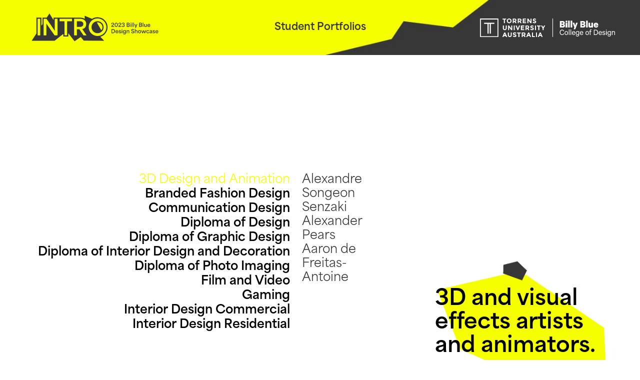

--- FILE ---
content_type: text/html; charset=UTF-8
request_url: https://billyblueintro.com/courses/ux-and-web-design/
body_size: 7630
content:
<!doctype html>
<html lang="en-AU">
  <head>
	<meta charset="utf-8">
	<meta http-equiv="x-ua-compatible" content="ie=edge">
	<meta name="viewport" content="width=device-width, initial-scale=1, shrink-to-fit=no">
	<link rel="stylesheet" href="https://use.typekit.net/dwp3xut.css">
	<!-- Global site tag (gtag.js) - Google Analytics -->
                    <script async src="https://www.googletagmanager.com/gtag/js?id=UA-177260639-1"></script>
                    <script>
                      window.dataLayer = window.dataLayer || [];
                      function gtag(){dataLayer.push(arguments);}
                      gtag('js', new Date());

                      gtag('config', 'UA-177260639-1');
                    </script>
                    
	
	
	<link rel="stylesheet" href="https://unpkg.com/splitting/dist/splitting.css" />
	<link rel="stylesheet" href="https://unpkg.com/splitting/dist/splitting-cells.css" />
	
	<link rel=”stylesheet” href=”https://use.typekit.net/vuv5qbf.css”>
	<script src="https://unpkg.com/splitting/dist/splitting.min.js"></script>
	<meta name='robots' content='noindex, nofollow' />

	<!-- This site is optimized with the Yoast SEO plugin v26.7 - https://yoast.com/wordpress/plugins/seo/ -->
	<title>UX and Web Design Archives - Billy Blue Intro 2023</title>
	<meta property="og:locale" content="en_US" />
	<meta property="og:type" content="article" />
	<meta property="og:title" content="UX and Web Design Archives - Billy Blue Intro 2023" />
	<meta property="og:url" content="https://billyblueintro.com/courses/ux-and-web-design/" />
	<meta property="og:site_name" content="Billy Blue Intro 2023" />
	<meta name="twitter:card" content="summary_large_image" />
	<script type="application/ld+json" class="yoast-schema-graph">{"@context":"https://schema.org","@graph":[{"@type":"CollectionPage","@id":"https://billyblueintro.com/courses/ux-and-web-design/","url":"https://billyblueintro.com/courses/ux-and-web-design/","name":"UX and Web Design Archives - Billy Blue Intro 2023","isPartOf":{"@id":"https://billyblueintro.com/#website"},"breadcrumb":{"@id":"https://billyblueintro.com/courses/ux-and-web-design/#breadcrumb"},"inLanguage":"en-AU"},{"@type":"BreadcrumbList","@id":"https://billyblueintro.com/courses/ux-and-web-design/#breadcrumb","itemListElement":[{"@type":"ListItem","position":1,"name":"Home","item":"https://billyblueintro.com/"},{"@type":"ListItem","position":2,"name":"UX and Web Design"}]},{"@type":"WebSite","@id":"https://billyblueintro.com/#website","url":"https://billyblueintro.com/","name":"Billy Blue Intro 2023","description":"","potentialAction":[{"@type":"SearchAction","target":{"@type":"EntryPoint","urlTemplate":"https://billyblueintro.com/?s={search_term_string}"},"query-input":{"@type":"PropertyValueSpecification","valueRequired":true,"valueName":"search_term_string"}}],"inLanguage":"en-AU"}]}</script>
	<!-- / Yoast SEO plugin. -->


<link rel="alternate" type="application/rss+xml" title="Billy Blue Intro 2023 &raquo; UX and Web Design Courses Feed" href="https://billyblueintro.com/courses/ux-and-web-design/feed/" />
<style id='wp-img-auto-sizes-contain-inline-css' type='text/css'>
img:is([sizes=auto i],[sizes^="auto," i]){contain-intrinsic-size:3000px 1500px}
/*# sourceURL=wp-img-auto-sizes-contain-inline-css */
</style>
<style id='wp-block-library-inline-css' type='text/css'>
:root{--wp-block-synced-color:#7a00df;--wp-block-synced-color--rgb:122,0,223;--wp-bound-block-color:var(--wp-block-synced-color);--wp-editor-canvas-background:#ddd;--wp-admin-theme-color:#007cba;--wp-admin-theme-color--rgb:0,124,186;--wp-admin-theme-color-darker-10:#006ba1;--wp-admin-theme-color-darker-10--rgb:0,107,160.5;--wp-admin-theme-color-darker-20:#005a87;--wp-admin-theme-color-darker-20--rgb:0,90,135;--wp-admin-border-width-focus:2px}@media (min-resolution:192dpi){:root{--wp-admin-border-width-focus:1.5px}}.wp-element-button{cursor:pointer}:root .has-very-light-gray-background-color{background-color:#eee}:root .has-very-dark-gray-background-color{background-color:#313131}:root .has-very-light-gray-color{color:#eee}:root .has-very-dark-gray-color{color:#313131}:root .has-vivid-green-cyan-to-vivid-cyan-blue-gradient-background{background:linear-gradient(135deg,#00d084,#0693e3)}:root .has-purple-crush-gradient-background{background:linear-gradient(135deg,#34e2e4,#4721fb 50%,#ab1dfe)}:root .has-hazy-dawn-gradient-background{background:linear-gradient(135deg,#faaca8,#dad0ec)}:root .has-subdued-olive-gradient-background{background:linear-gradient(135deg,#fafae1,#67a671)}:root .has-atomic-cream-gradient-background{background:linear-gradient(135deg,#fdd79a,#004a59)}:root .has-nightshade-gradient-background{background:linear-gradient(135deg,#330968,#31cdcf)}:root .has-midnight-gradient-background{background:linear-gradient(135deg,#020381,#2874fc)}:root{--wp--preset--font-size--normal:16px;--wp--preset--font-size--huge:42px}.has-regular-font-size{font-size:1em}.has-larger-font-size{font-size:2.625em}.has-normal-font-size{font-size:var(--wp--preset--font-size--normal)}.has-huge-font-size{font-size:var(--wp--preset--font-size--huge)}.has-text-align-center{text-align:center}.has-text-align-left{text-align:left}.has-text-align-right{text-align:right}.has-fit-text{white-space:nowrap!important}#end-resizable-editor-section{display:none}.aligncenter{clear:both}.items-justified-left{justify-content:flex-start}.items-justified-center{justify-content:center}.items-justified-right{justify-content:flex-end}.items-justified-space-between{justify-content:space-between}.screen-reader-text{border:0;clip-path:inset(50%);height:1px;margin:-1px;overflow:hidden;padding:0;position:absolute;width:1px;word-wrap:normal!important}.screen-reader-text:focus{background-color:#ddd;clip-path:none;color:#444;display:block;font-size:1em;height:auto;left:5px;line-height:normal;padding:15px 23px 14px;text-decoration:none;top:5px;width:auto;z-index:100000}html :where(.has-border-color){border-style:solid}html :where([style*=border-top-color]){border-top-style:solid}html :where([style*=border-right-color]){border-right-style:solid}html :where([style*=border-bottom-color]){border-bottom-style:solid}html :where([style*=border-left-color]){border-left-style:solid}html :where([style*=border-width]){border-style:solid}html :where([style*=border-top-width]){border-top-style:solid}html :where([style*=border-right-width]){border-right-style:solid}html :where([style*=border-bottom-width]){border-bottom-style:solid}html :where([style*=border-left-width]){border-left-style:solid}html :where(img[class*=wp-image-]){height:auto;max-width:100%}:where(figure){margin:0 0 1em}html :where(.is-position-sticky){--wp-admin--admin-bar--position-offset:var(--wp-admin--admin-bar--height,0px)}@media screen and (max-width:600px){html :where(.is-position-sticky){--wp-admin--admin-bar--position-offset:0px}}
/*# sourceURL=/wp-includes/css/dist/block-library/common.min.css */
</style>
<link rel='stylesheet' id='sage/main.css-css' href='https://billyblueintro.com/app/themes/intro2023/dist/styles/main_c04b3f52.css?ver=20260120005109' type='text/css' media='all' />
<script type="text/javascript" src="https://billyblueintro.com/wp/wp-includes/js/jquery/jquery.min.js?ver=3.7.1" id="jquery-core-js"></script>
<script type="text/javascript" src="https://billyblueintro.com/wp/wp-includes/js/jquery/jquery-migrate.min.js?ver=3.4.1" id="jquery-migrate-js"></script>

	<link rel="stylesheet" href="https://use.typekit.net/obz5rmw.css">
	<script>
		function onloadCallback()
		{
			renderRecaptcha();
		}
	</script>
</head>
  <body class="archive tax-courses term-ux-and-web-design term-17 wp-theme-intro2023resources transition-fade app-data index-data archive-data taxonomy-data taxonomy-courses-data taxonomy-courses-ux-and-web-design-data">
	
	

		<header class="header">

	<div class="inner-wrapper">

		<div class="header__inner">

			<div class="header__intro-logo">
				<a href="/">
					<img src="https://billyblueintro.com/app/themes/intro2023/dist/images/Intro23-logo-horizontal_2ed2e773.svg" class="header__intro-logo-img header__intro-logo-img--desktop" />
					<img src="https://billyblueintro.com/app/themes/intro2023/dist/images/Intro23-logo-horizontal-reduced_9025dfef.svg" class="header__intro-logo-img header__intro-logo-img--mobile" />
				</a>
			</div>

			<nav class="header__nav">

				<div class="header-student-portfolios-wrapper">
					<a class="header__student-portfolios" href="/student-portfolios">Student Portfolios</a>
					<div class="header-student-portfolios-wrapper__secondary">
												<a href="/student-portfolios">2023 Students</a>
												<a href="https://2022.billyblueintro.com/student-portfolios/">2022 Students</a>
						<a href="https://2021.billyblueintro.com/student-portfolios/">2021 Students</a>
						<a href="https://2020.billyblueintro.com/student-portfolios/">2020 Students</a>
					</div>
				</div>

			</nav>

			<div class="header__uni-logo">
				<img src="https://billyblueintro.com/app/themes/intro2023/dist/images/TUA_BBCD_MONO_WHITE_HORIZONTAL_RGB_1eb8597b.svg" />
			</div>

			<div class="mobile-menu">
	<div class="inner-wrapper">
		<div class="mobile-menu__inner">

			<a href="/">Home</a>
			<a href="/student-portfolios">Student Portfolios</a>
			
			<img class="mobile-menu__close" src="https://billyblueintro.com/app/themes/intro2023/dist/images/cross_55c147d7.svg" />

		</div>
	</div>
</div>
			<button class='header-trigger' id="menu-trigger">
				<span></span>
			</button>

		</div>

	</div>

</header>
	<div id="body-wrapper" class="body-wrapper">
			<div class="home-template">

		
			<section class="home-hero">
	<div class="home-hero__inner">
			<div class="home-hero__screen"></div>
</section>						<section class="student-list">
	<div class="student-list__inner">

		<div class="student-list__mobile-gif-wrapper">
																																																																																								</div>

		<div class="student-list-filters">

			<div class="student-list-filters__courses">
													<h3>
						<button
							class="student-list-filters__course-button"
							data-id="3d-design-animation"
						>
							3D Design and Animation
						</button>
					</h3>
									<h3>
						<button
							class="student-list-filters__course-button"
							data-id="branded-fashion-design"
						>
							Branded Fashion Design
						</button>
					</h3>
									<h3>
						<button
							class="student-list-filters__course-button"
							data-id="communication-design"
						>
							Communication Design
						</button>
					</h3>
									<h3>
						<button
							class="student-list-filters__course-button"
							data-id="diploma-of-design"
						>
							Diploma of Design
						</button>
					</h3>
									<h3>
						<button
							class="student-list-filters__course-button"
							data-id="graphic-design"
						>
							Diploma of Graphic Design
						</button>
					</h3>
									<h3>
						<button
							class="student-list-filters__course-button"
							data-id="interior-design-and-decoration"
						>
							Diploma of Interior Design and Decoration
						</button>
					</h3>
									<h3>
						<button
							class="student-list-filters__course-button"
							data-id="photo-imaging"
						>
							Diploma of Photo Imaging
						</button>
					</h3>
									<h3>
						<button
							class="student-list-filters__course-button"
							data-id="film-and-video"
						>
							Film and Video
						</button>
					</h3>
									<h3>
						<button
							class="student-list-filters__course-button"
							data-id="gaming"
						>
							Gaming
						</button>
					</h3>
									<h3>
						<button
							class="student-list-filters__course-button"
							data-id="interior-design-commercial"
						>
							Interior Design Commercial
						</button>
					</h3>
									<h3>
						<button
							class="student-list-filters__course-button"
							data-id="interior-design-residential"
						>
							Interior Design Residential
						</button>
					</h3>
											</div>

			<div class="student-list-filters__courses student-list-filters__courses--mobile">
				<select class="student-list-filters__courses-select-field" name="courses" id="courses">
																<option
							value="3d-design-animation"
						>
							3D Design and Animation
						</option>
											<option
							value="branded-fashion-design"
						>
							Branded Fashion Design
						</option>
											<option
							value="communication-design"
						>
							Communication Design
						</option>
											<option
							value="diploma-of-design"
						>
							Diploma of Design
						</option>
											<option
							value="graphic-design"
						>
							Diploma of Graphic Design
						</option>
											<option
							value="interior-design-and-decoration"
						>
							Diploma of Interior Design and Decoration
						</option>
											<option
							value="photo-imaging"
						>
							Diploma of Photo Imaging
						</option>
											<option
							value="film-and-video"
						>
							Film and Video
						</option>
											<option
							value="gaming"
						>
							Gaming
						</option>
											<option
							value="interior-design-commercial"
						>
							Interior Design Commercial
						</option>
											<option
							value="interior-design-residential"
						>
							Interior Design Residential
						</option>
														</select>
			</div>

			<div class="student-list-filters__students">
													<h3
						class="student-list-filters__student-name"
						data-id="graphic-design"
					>
						<a href="https://billyblueintro.com/student-portfolio/caroline-sainty/">Caroline Sainty</a>
					</h3>
									<h3
						class="student-list-filters__student-name"
						data-id="photo-imaging"
					>
						<a href="https://billyblueintro.com/student-portfolio/julie-pallant/">Julie Pallant</a>
					</h3>
									<h3
						class="student-list-filters__student-name"
						data-id="3d-design-animation"
					>
						<a href="https://billyblueintro.com/student-portfolio/alexandre-songeon-senzaki/">Alexandre Songeon Senzaki</a>
					</h3>
									<h3
						class="student-list-filters__student-name"
						data-id="interior-design-commercial"
					>
						<a href="https://billyblueintro.com/student-portfolio/ashlin-carlisle/">Ashlin Carlisle</a>
					</h3>
									<h3
						class="student-list-filters__student-name"
						data-id="interior-design-commercial"
					>
						<a href="https://billyblueintro.com/student-portfolio/abigail-morgan/">Abigail Morgan</a>
					</h3>
									<h3
						class="student-list-filters__student-name"
						data-id="communication-design"
					>
						<a href="https://billyblueintro.com/student-portfolio/fanny-alexandra-bylin/">Fanny Alexandra Bylin</a>
					</h3>
									<h3
						class="student-list-filters__student-name"
						data-id="communication-design"
					>
						<a href="https://billyblueintro.com/student-portfolio/christal-zamanos/">Christal Zamanos</a>
					</h3>
									<h3
						class="student-list-filters__student-name"
						data-id="interior-design-residential"
					>
						<a href="https://billyblueintro.com/student-portfolio/lauren-holdsworth/">Lauren Holdsworth</a>
					</h3>
									<h3
						class="student-list-filters__student-name"
						data-id="interior-design-and-decoration"
					>
						<a href="https://billyblueintro.com/student-portfolio/sibel-ayguney/">Sibel Ayguney</a>
					</h3>
									<h3
						class="student-list-filters__student-name"
						data-id="interior-design-and-decoration"
					>
						<a href="https://billyblueintro.com/student-portfolio/austin-you-lin-hsieh/">Austin You-Lin Hsieh</a>
					</h3>
									<h3
						class="student-list-filters__student-name"
						data-id="communication-design"
					>
						<a href="https://billyblueintro.com/student-portfolio/sameer-alyab/">Sameer Alyab</a>
					</h3>
									<h3
						class="student-list-filters__student-name"
						data-id="graphic-design"
					>
						<a href="https://billyblueintro.com/student-portfolio/daniel-loughton/">Daniel Loughton</a>
					</h3>
									<h3
						class="student-list-filters__student-name"
						data-id="communication-design"
					>
						<a href="https://billyblueintro.com/student-portfolio/meghan-gravemade/">Meghan Gravemade</a>
					</h3>
									<h3
						class="student-list-filters__student-name"
						data-id="graphic-design"
					>
						<a href="https://billyblueintro.com/student-portfolio/chittima-stanmore/">Chittima Stanmore</a>
					</h3>
									<h3
						class="student-list-filters__student-name"
						data-id="interior-design-and-decoration"
					>
						<a href="https://billyblueintro.com/student-portfolio/danielle-miller/">Danielle Miller</a>
					</h3>
									<h3
						class="student-list-filters__student-name"
						data-id="3d-design-animation"
					>
						<a href="https://billyblueintro.com/student-portfolio/alexander-pears/">Alexander Pears</a>
					</h3>
									<h3
						class="student-list-filters__student-name"
						data-id="communication-design"
					>
						<a href="https://billyblueintro.com/student-portfolio/jasmine-obrien/">Jasmine O'Brien</a>
					</h3>
									<h3
						class="student-list-filters__student-name"
						data-id="interior-design-and-decoration"
					>
						<a href="https://billyblueintro.com/student-portfolio/odette-azouri/">Odette Azouri</a>
					</h3>
									<h3
						class="student-list-filters__student-name"
						data-id="branded-fashion-design"
					>
						<a href="https://billyblueintro.com/student-portfolio/michael-rosalky/">Michael Rosalky</a>
					</h3>
									<h3
						class="student-list-filters__student-name"
						data-id="interior-design-commercial"
					>
						<a href="https://billyblueintro.com/student-portfolio/sheila-kuminah/">Sheila Kuminah</a>
					</h3>
									<h3
						class="student-list-filters__student-name"
						data-id="communication-design"
					>
						<a href="https://billyblueintro.com/student-portfolio/anna-nicola-johnson/">Anna Nicola Johnson</a>
					</h3>
									<h3
						class="student-list-filters__student-name"
						data-id="graphic-design"
					>
						<a href="https://billyblueintro.com/student-portfolio/holly-theissen/">Holly Theissen</a>
					</h3>
									<h3
						class="student-list-filters__student-name"
						data-id="gaming"
					>
						<a href="https://billyblueintro.com/student-portfolio/alexandra-drury/">Alexandra Drury</a>
					</h3>
									<h3
						class="student-list-filters__student-name"
						data-id="communication-design"
					>
						<a href="https://billyblueintro.com/student-portfolio/kathryn-champion/">Kathryn Champion</a>
					</h3>
									<h3
						class="student-list-filters__student-name"
						data-id="interior-design-and-decoration"
					>
						<a href="https://billyblueintro.com/student-portfolio/sarah-williamson/">Sarah Williamson</a>
					</h3>
									<h3
						class="student-list-filters__student-name"
						data-id="graphic-design"
					>
						<a href="https://billyblueintro.com/student-portfolio/alice-champalle/">Alice Champalle</a>
					</h3>
									<h3
						class="student-list-filters__student-name"
						data-id="interior-design-commercial"
					>
						<a href="https://billyblueintro.com/student-portfolio/shterna-raskin/">Shterna Raskin</a>
					</h3>
									<h3
						class="student-list-filters__student-name"
						data-id="graphic-design"
					>
						<a href="https://billyblueintro.com/student-portfolio/cam-taylor/">Cam Taylor</a>
					</h3>
									<h3
						class="student-list-filters__student-name"
						data-id="communication-design"
					>
						<a href="https://billyblueintro.com/student-portfolio/danika-tserepas/">Danika Tserepas</a>
					</h3>
									<h3
						class="student-list-filters__student-name"
						data-id="film-and-video"
					>
						<a href="https://billyblueintro.com/student-portfolio/niamh-moore/">Niamh Moore</a>
					</h3>
									<h3
						class="student-list-filters__student-name"
						data-id="communication-design"
					>
						<a href="https://billyblueintro.com/student-portfolio/rachel-zwarenstein/">Rachel Zwarenstein</a>
					</h3>
									<h3
						class="student-list-filters__student-name"
						data-id="communication-design"
					>
						<a href="https://billyblueintro.com/student-portfolio/sharon-tanandra/">Sharon Tanandra</a>
					</h3>
									<h3
						class="student-list-filters__student-name"
						data-id="interior-design-and-decoration"
					>
						<a href="https://billyblueintro.com/student-portfolio/alyssa-loy/">Alyssa Loy</a>
					</h3>
									<h3
						class="student-list-filters__student-name"
						data-id="branded-fashion-design"
					>
						<a href="https://billyblueintro.com/student-portfolio/jack-croucher/">Jack Croucher</a>
					</h3>
									<h3
						class="student-list-filters__student-name"
						data-id="interior-design-residential"
					>
						<a href="https://billyblueintro.com/student-portfolio/georgie-ayers/">Georgie Ayers</a>
					</h3>
									<h3
						class="student-list-filters__student-name"
						data-id="communication-design"
					>
						<a href="https://billyblueintro.com/student-portfolio/katarina-jones/">Katarina Jones</a>
					</h3>
									<h3
						class="student-list-filters__student-name"
						data-id="photo-imaging"
					>
						<a href="https://billyblueintro.com/student-portfolio/luke-ellicott/">Luke Ellicott</a>
					</h3>
									<h3
						class="student-list-filters__student-name"
						data-id="gaming"
					>
						<a href="https://billyblueintro.com/student-portfolio/mae-maillols/">Mae Maillols</a>
					</h3>
									<h3
						class="student-list-filters__student-name"
						data-id="interior-design-and-decoration"
					>
						<a href="https://billyblueintro.com/student-portfolio/dale-higginson/">Dale Higginson</a>
					</h3>
									<h3
						class="student-list-filters__student-name"
						data-id="3d-design-animation"
					>
						<a href="https://billyblueintro.com/student-portfolio/aaron-de-freitas-antoine/">Aaron de Freitas-Antoine</a>
					</h3>
									<h3
						class="student-list-filters__student-name"
						data-id="interior-design-residential"
					>
						<a href="https://billyblueintro.com/student-portfolio/tiffany-khuu/">Tiffany Khuu</a>
					</h3>
									<h3
						class="student-list-filters__student-name"
						data-id="communication-design"
					>
						<a href="https://billyblueintro.com/student-portfolio/sascha-aiello/">Sascha Aiello</a>
					</h3>
									<h3
						class="student-list-filters__student-name"
						data-id="interior-design-residential"
					>
						<a href="https://billyblueintro.com/student-portfolio/zsofia-hegyes/">Zsofia Hegyes</a>
					</h3>
									<h3
						class="student-list-filters__student-name"
						data-id="communication-design"
					>
						<a href="https://billyblueintro.com/student-portfolio/suzy-lawler/">Suzy Lawler</a>
					</h3>
									<h3
						class="student-list-filters__student-name"
						data-id="communication-design"
					>
						<a href="https://billyblueintro.com/student-portfolio/lucy-brigstocke/">Lucy Brigstocke</a>
					</h3>
									<h3
						class="student-list-filters__student-name"
						data-id="interior-design-commercial"
					>
						<a href="https://billyblueintro.com/student-portfolio/pamella-silva/">Pamella Silva</a>
					</h3>
									<h3
						class="student-list-filters__student-name"
						data-id="graphic-design"
					>
						<a href="https://billyblueintro.com/student-portfolio/asmaa-lekkat/">Asmaa Lekkat</a>
					</h3>
									<h3
						class="student-list-filters__student-name"
						data-id="interior-design-residential"
					>
						<a href="https://billyblueintro.com/student-portfolio/katie-wykamp/">Katie Wykamp</a>
					</h3>
									<h3
						class="student-list-filters__student-name"
						data-id="communication-design"
					>
						<a href="https://billyblueintro.com/student-portfolio/alyssa-cuschieri/">Alyssa Cuschieri</a>
					</h3>
									<h3
						class="student-list-filters__student-name"
						data-id="interior-design-and-decoration"
					>
						<a href="https://billyblueintro.com/student-portfolio/haley-lin/">Haley Lin</a>
					</h3>
									<h3
						class="student-list-filters__student-name"
						data-id="communication-design"
					>
						<a href="https://billyblueintro.com/student-portfolio/andrei-cabaero/">Andrei Cabaero</a>
					</h3>
									<h3
						class="student-list-filters__student-name"
						data-id="graphic-design"
					>
						<a href="https://billyblueintro.com/student-portfolio/rueben-davis/">Rueben Davis</a>
					</h3>
									<h3
						class="student-list-filters__student-name"
						data-id="graphic-design"
					>
						<a href="https://billyblueintro.com/student-portfolio/andre-varlet-green/">Andre Varlet-Green</a>
					</h3>
									<h3
						class="student-list-filters__student-name"
						data-id="photo-imaging"
					>
						<a href="https://billyblueintro.com/student-portfolio/sarah-iskandar/">Sarah Iskandar</a>
					</h3>
									<h3
						class="student-list-filters__student-name"
						data-id="graphic-design"
					>
						<a href="https://billyblueintro.com/student-portfolio/shannae-edgar/">Shannae Edgar</a>
					</h3>
									<h3
						class="student-list-filters__student-name"
						data-id="communication-design"
					>
						<a href="https://billyblueintro.com/student-portfolio/siobhan-wisener/">Siobhan Wisener</a>
					</h3>
									<h3
						class="student-list-filters__student-name"
						data-id="graphic-design"
					>
						<a href="https://billyblueintro.com/student-portfolio/liam-pickering/">Liam Pickering</a>
					</h3>
									<h3
						class="student-list-filters__student-name"
						data-id="interior-design-and-decoration"
					>
						<a href="https://billyblueintro.com/student-portfolio/vynguyen/">Vy Nguyen</a>
					</h3>
									<h3
						class="student-list-filters__student-name"
						data-id="communication-design"
					>
						<a href="https://billyblueintro.com/student-portfolio/charlotte-haynes/">Charlotte Haynes</a>
					</h3>
									<h3
						class="student-list-filters__student-name"
						data-id="interior-design-commercial"
					>
						<a href="https://billyblueintro.com/student-portfolio/stephanie-geha/">Stephanie Geha</a>
					</h3>
									<h3
						class="student-list-filters__student-name"
						data-id="photo-imaging"
					>
						<a href="https://billyblueintro.com/student-portfolio/jules-rowland/">Jules Rowland</a>
					</h3>
									<h3
						class="student-list-filters__student-name"
						data-id="communication-design"
					>
						<a href="https://billyblueintro.com/student-portfolio/antonia-sasvary/">Antonia Sasvary</a>
					</h3>
									<h3
						class="student-list-filters__student-name"
						data-id="interior-design-commercial"
					>
						<a href="https://billyblueintro.com/student-portfolio/seoyeon-son/">Seoyeon Son</a>
					</h3>
									<h3
						class="student-list-filters__student-name"
						data-id="interior-design-commercial"
					>
						<a href="https://billyblueintro.com/student-portfolio/jesikah-dillon/">Jesikah Dillon</a>
					</h3>
									<h3
						class="student-list-filters__student-name"
						data-id="interior-design-commercial"
					>
						<a href="https://billyblueintro.com/student-portfolio/brianna-hobbs/">Brianna Hobbs</a>
					</h3>
									<h3
						class="student-list-filters__student-name"
						data-id="communication-design"
					>
						<a href="https://billyblueintro.com/student-portfolio/abby-titmuss/">Abby Titmuss</a>
					</h3>
									<h3
						class="student-list-filters__student-name"
						data-id="diploma-of-design"
					>
						<a href="https://billyblueintro.com/student-portfolio/aida-taha/">Aida Taha</a>
					</h3>
									<h3
						class="student-list-filters__student-name"
						data-id="photo-imaging"
					>
						<a href="https://billyblueintro.com/student-portfolio/cameron-oliva/">Cameron Oliva</a>
					</h3>
									<h3
						class="student-list-filters__student-name"
						data-id="graphic-design"
					>
						<a href="https://billyblueintro.com/student-portfolio/nha-linh-thai/">Nha-Linh Thai</a>
					</h3>
									<h3
						class="student-list-filters__student-name"
						data-id="graphic-design"
					>
						<a href="https://billyblueintro.com/student-portfolio/jessica-shao/">Jessica Shao</a>
					</h3>
									<h3
						class="student-list-filters__student-name"
						data-id="interior-design-residential"
					>
						<a href="https://billyblueintro.com/student-portfolio/cristina-ogliari/">Cristina Ogliari</a>
					</h3>
									<h3
						class="student-list-filters__student-name"
						data-id="communication-design"
					>
						<a href="https://billyblueintro.com/student-portfolio/jessica-sumendap/">Jessica Sumendap</a>
					</h3>
									<h3
						class="student-list-filters__student-name"
						data-id="branded-fashion-design"
					>
						<a href="https://billyblueintro.com/student-portfolio/will-maddock/">Will Maddock</a>
					</h3>
											</div>

		</div>

		<div class="student-list-artwork">
			<div class="student-list-artwork__statement-wrapper">
													<div
						class="student-list-artwork__statement"
						data-id="3d-design-animation"
					>
						<h2>3D and visual effects artists and animators.</h2>
					</div>
									<div
						class="student-list-artwork__statement"
						data-id="branded-fashion-design"
					>
						<h2>The next generation of fashion designers, buyers, merchandise planners and product managers.</h2>
					</div>
									<div
						class="student-list-artwork__statement"
						data-id="communication-design"
					>
						<h2>Design thinkers, brand strategists, customer experience designers, art directors and creative leaders.</h2>
					</div>
									<div
						class="student-list-artwork__statement"
						data-id="diploma-of-design"
					>
						<h2>Specialists with the right amount of curiosity.</h2>
					</div>
									<div
						class="student-list-artwork__statement"
						data-id="graphic-design"
					>
						<h2>Visual thinkers who know identity, finished art, packaging, publishing, digital and motion design.</h2>
					</div>
									<div
						class="student-list-artwork__statement"
						data-id="interior-design-and-decoration"
					>
						<h2>Graduates with technical and AutoCad skills to engage with complex interior sites.</h2>
					</div>
									<div
						class="student-list-artwork__statement"
						data-id="photo-imaging"
					>
						<h2>Image creators with editing and studio management skills.</h2>
					</div>
									<div
						class="student-list-artwork__statement"
						data-id="film-and-video"
					>
						<h2>Screen-based video producers, strong in lighting, editing, colour grading and motion design.</h2>
					</div>
									<div
						class="student-list-artwork__statement"
						data-id="gaming"
					>
						<h2>Environment and character artists with the technical skills to create modern games and interactive projects. </h2>
					</div>
									<div
						class="student-list-artwork__statement"
						data-id="interior-design-commercial"
					>
						<h2>Cross-disciplinary specialists with the societal and technical insight to enhance where we work, shop and eat.</h2>
					</div>
									<div
						class="student-list-artwork__statement"
						data-id="interior-design-residential"
					>
						<h2>Cross-disciplinary specialists with the societal and technical insight to enhance where we live.</h2>
					</div>
											</div>

			<div class="student-list-artwork__image-wrapper">
																			<img
							src="https://billyblueintro.com/app/uploads/2023/12/23_Quote-Tile_1.png"
							data-id="3d-design-animation"
							class="student-list-artwork__image"
						/>
																				<img
							src="https://billyblueintro.com/app/uploads/2023/12/23_Quote-Tile_3.png"
							data-id="branded-fashion-design"
							class="student-list-artwork__image"
						/>
																				<img
							src="https://billyblueintro.com/app/uploads/2023/12/23_Quote-Tile_2.png"
							data-id="communication-design"
							class="student-list-artwork__image"
						/>
																				<img
							src="https://billyblueintro.com/app/uploads/2023/12/23_Quote-Tile_5.png"
							data-id="diploma-of-design"
							class="student-list-artwork__image"
						/>
																				<img
							src="https://billyblueintro.com/app/uploads/2023/12/23_Quote-Tile_4.png"
							data-id="graphic-design"
							class="student-list-artwork__image"
						/>
																				<img
							src="https://billyblueintro.com/app/uploads/2023/12/23_Quote-Tile_5.png"
							data-id="interior-design-and-decoration"
							class="student-list-artwork__image"
						/>
																				<img
							src="https://billyblueintro.com/app/uploads/2023/12/23_Quote-Tile_6.png"
							data-id="photo-imaging"
							class="student-list-artwork__image"
						/>
																				<img
							src="https://billyblueintro.com/app/uploads/2023/12/23_Quote-Tile_1.png"
							data-id="film-and-video"
							class="student-list-artwork__image"
						/>
																				<img
							src="https://billyblueintro.com/app/uploads/2023/12/23_Quote-Tile_7.png"
							data-id="gaming"
							class="student-list-artwork__image"
						/>
																				<img
							src="https://billyblueintro.com/app/uploads/2023/12/23_Quote-Tile_8.png"
							data-id="interior-design-commercial"
							class="student-list-artwork__image"
						/>
																				<img
							src="https://billyblueintro.com/app/uploads/2023/12/23_Quote-Tile_9.png"
							data-id="interior-design-residential"
							class="student-list-artwork__image"
						/>
																</div>
		</div>

	</div>
</section>

			<section class="more-work">
				<div class="inner-wrapper">
					<h2>
						<a href="/student-portfolios">Want to see more work?</a>
					</h2>
				</div>
			</section>

		
	</div>
	</div>

			<footer class="footer">

	<div class="inner-wrapper">

		<div class="footer__inner">

			<div class="footer-middle">
				<img src="https://billyblueintro.com/app/themes/intro2023/dist/images/uni-logo-white_5b334b69.svg" />

				<a href="https://bone.digital" target="_blank">Built by Bone</a>
			</div>

			<div class="footer-bottom">
				<div class="footer-bottom__copyright">
					Copyright &copy; 2026, Billy Blue College of Design at Torrens University Australia. All rights reserved
				</div>
				<div class="footer-bottom__links">
					<a href="https://torrens.edu.au" target="_blank">torrens.edu.au</a>
				</div>
				<div class="footer-bottom__socials">
					<a href="https://www.facebook.com/BillyBlueCollegeofDesign" target="_blank">
						<img class="social-link" src="https://billyblueintro.com/app/themes/intro2023/dist/images/fb_a8051150.svg" />
					</a>
					<a href="https://www.instagram.com/whoisbillyblue/" target="_blank">
						<img class="social-link" src="https://billyblueintro.com/app/themes/intro2023/dist/images/ig_34b06cae.svg" />
					</a>
					<a href="https://twitter.com/whoisbillyblue?lang=en" target="_blank">
						<img class="social-link" src="https://billyblueintro.com/app/themes/intro2023/dist/images/tw_6b41af5c.svg" />
					</a>
					<a href="https://www.youtube.com/user/bbcdmedia/videos" target="_blank">
						<img class="social-link" src="https://billyblueintro.com/app/themes/intro2023/dist/images/yt_6358fd42.svg" />
					</a>
					<a href="https://www.linkedin.com/school/billy-blue-college-of-design/" target="_blank">
						<img class="social-link" src="https://billyblueintro.com/app/themes/intro2023/dist/images/in_3be8a9d5.svg" />
					</a>
				</div>
			</div>
		</div>

	</div>

</footer>
	<script type="speculationrules">
{"prefetch":[{"source":"document","where":{"and":[{"href_matches":"/*"},{"not":{"href_matches":["/wp/wp-*.php","/wp/wp-admin/*","/app/uploads/*","/app/*","/app/plugins/*","/app/themes/intro2023/resources/*","/*\\?(.+)"]}},{"not":{"selector_matches":"a[rel~=\"nofollow\"]"}},{"not":{"selector_matches":".no-prefetch, .no-prefetch a"}}]},"eagerness":"conservative"}]}
</script>
<style id='global-styles-inline-css' type='text/css'>
:root{--wp--preset--aspect-ratio--square: 1;--wp--preset--aspect-ratio--4-3: 4/3;--wp--preset--aspect-ratio--3-4: 3/4;--wp--preset--aspect-ratio--3-2: 3/2;--wp--preset--aspect-ratio--2-3: 2/3;--wp--preset--aspect-ratio--16-9: 16/9;--wp--preset--aspect-ratio--9-16: 9/16;--wp--preset--color--black: #000000;--wp--preset--color--cyan-bluish-gray: #abb8c3;--wp--preset--color--white: #ffffff;--wp--preset--color--pale-pink: #f78da7;--wp--preset--color--vivid-red: #cf2e2e;--wp--preset--color--luminous-vivid-orange: #ff6900;--wp--preset--color--luminous-vivid-amber: #fcb900;--wp--preset--color--light-green-cyan: #7bdcb5;--wp--preset--color--vivid-green-cyan: #00d084;--wp--preset--color--pale-cyan-blue: #8ed1fc;--wp--preset--color--vivid-cyan-blue: #0693e3;--wp--preset--color--vivid-purple: #9b51e0;--wp--preset--gradient--vivid-cyan-blue-to-vivid-purple: linear-gradient(135deg,rgb(6,147,227) 0%,rgb(155,81,224) 100%);--wp--preset--gradient--light-green-cyan-to-vivid-green-cyan: linear-gradient(135deg,rgb(122,220,180) 0%,rgb(0,208,130) 100%);--wp--preset--gradient--luminous-vivid-amber-to-luminous-vivid-orange: linear-gradient(135deg,rgb(252,185,0) 0%,rgb(255,105,0) 100%);--wp--preset--gradient--luminous-vivid-orange-to-vivid-red: linear-gradient(135deg,rgb(255,105,0) 0%,rgb(207,46,46) 100%);--wp--preset--gradient--very-light-gray-to-cyan-bluish-gray: linear-gradient(135deg,rgb(238,238,238) 0%,rgb(169,184,195) 100%);--wp--preset--gradient--cool-to-warm-spectrum: linear-gradient(135deg,rgb(74,234,220) 0%,rgb(151,120,209) 20%,rgb(207,42,186) 40%,rgb(238,44,130) 60%,rgb(251,105,98) 80%,rgb(254,248,76) 100%);--wp--preset--gradient--blush-light-purple: linear-gradient(135deg,rgb(255,206,236) 0%,rgb(152,150,240) 100%);--wp--preset--gradient--blush-bordeaux: linear-gradient(135deg,rgb(254,205,165) 0%,rgb(254,45,45) 50%,rgb(107,0,62) 100%);--wp--preset--gradient--luminous-dusk: linear-gradient(135deg,rgb(255,203,112) 0%,rgb(199,81,192) 50%,rgb(65,88,208) 100%);--wp--preset--gradient--pale-ocean: linear-gradient(135deg,rgb(255,245,203) 0%,rgb(182,227,212) 50%,rgb(51,167,181) 100%);--wp--preset--gradient--electric-grass: linear-gradient(135deg,rgb(202,248,128) 0%,rgb(113,206,126) 100%);--wp--preset--gradient--midnight: linear-gradient(135deg,rgb(2,3,129) 0%,rgb(40,116,252) 100%);--wp--preset--font-size--small: 13px;--wp--preset--font-size--medium: 20px;--wp--preset--font-size--large: 36px;--wp--preset--font-size--x-large: 42px;--wp--preset--spacing--20: 0.44rem;--wp--preset--spacing--30: 0.67rem;--wp--preset--spacing--40: 1rem;--wp--preset--spacing--50: 1.5rem;--wp--preset--spacing--60: 2.25rem;--wp--preset--spacing--70: 3.38rem;--wp--preset--spacing--80: 5.06rem;--wp--preset--shadow--natural: 6px 6px 9px rgba(0, 0, 0, 0.2);--wp--preset--shadow--deep: 12px 12px 50px rgba(0, 0, 0, 0.4);--wp--preset--shadow--sharp: 6px 6px 0px rgba(0, 0, 0, 0.2);--wp--preset--shadow--outlined: 6px 6px 0px -3px rgb(255, 255, 255), 6px 6px rgb(0, 0, 0);--wp--preset--shadow--crisp: 6px 6px 0px rgb(0, 0, 0);}:where(body) { margin: 0; }.wp-site-blocks > .alignleft { float: left; margin-right: 2em; }.wp-site-blocks > .alignright { float: right; margin-left: 2em; }.wp-site-blocks > .aligncenter { justify-content: center; margin-left: auto; margin-right: auto; }:where(.is-layout-flex){gap: 0.5em;}:where(.is-layout-grid){gap: 0.5em;}.is-layout-flow > .alignleft{float: left;margin-inline-start: 0;margin-inline-end: 2em;}.is-layout-flow > .alignright{float: right;margin-inline-start: 2em;margin-inline-end: 0;}.is-layout-flow > .aligncenter{margin-left: auto !important;margin-right: auto !important;}.is-layout-constrained > .alignleft{float: left;margin-inline-start: 0;margin-inline-end: 2em;}.is-layout-constrained > .alignright{float: right;margin-inline-start: 2em;margin-inline-end: 0;}.is-layout-constrained > .aligncenter{margin-left: auto !important;margin-right: auto !important;}.is-layout-constrained > :where(:not(.alignleft):not(.alignright):not(.alignfull)){margin-left: auto !important;margin-right: auto !important;}body .is-layout-flex{display: flex;}.is-layout-flex{flex-wrap: wrap;align-items: center;}.is-layout-flex > :is(*, div){margin: 0;}body .is-layout-grid{display: grid;}.is-layout-grid > :is(*, div){margin: 0;}body{padding-top: 0px;padding-right: 0px;padding-bottom: 0px;padding-left: 0px;}a:where(:not(.wp-element-button)){text-decoration: underline;}:root :where(.wp-element-button, .wp-block-button__link){background-color: #32373c;border-width: 0;color: #fff;font-family: inherit;font-size: inherit;font-style: inherit;font-weight: inherit;letter-spacing: inherit;line-height: inherit;padding-top: calc(0.667em + 2px);padding-right: calc(1.333em + 2px);padding-bottom: calc(0.667em + 2px);padding-left: calc(1.333em + 2px);text-decoration: none;text-transform: inherit;}.has-black-color{color: var(--wp--preset--color--black) !important;}.has-cyan-bluish-gray-color{color: var(--wp--preset--color--cyan-bluish-gray) !important;}.has-white-color{color: var(--wp--preset--color--white) !important;}.has-pale-pink-color{color: var(--wp--preset--color--pale-pink) !important;}.has-vivid-red-color{color: var(--wp--preset--color--vivid-red) !important;}.has-luminous-vivid-orange-color{color: var(--wp--preset--color--luminous-vivid-orange) !important;}.has-luminous-vivid-amber-color{color: var(--wp--preset--color--luminous-vivid-amber) !important;}.has-light-green-cyan-color{color: var(--wp--preset--color--light-green-cyan) !important;}.has-vivid-green-cyan-color{color: var(--wp--preset--color--vivid-green-cyan) !important;}.has-pale-cyan-blue-color{color: var(--wp--preset--color--pale-cyan-blue) !important;}.has-vivid-cyan-blue-color{color: var(--wp--preset--color--vivid-cyan-blue) !important;}.has-vivid-purple-color{color: var(--wp--preset--color--vivid-purple) !important;}.has-black-background-color{background-color: var(--wp--preset--color--black) !important;}.has-cyan-bluish-gray-background-color{background-color: var(--wp--preset--color--cyan-bluish-gray) !important;}.has-white-background-color{background-color: var(--wp--preset--color--white) !important;}.has-pale-pink-background-color{background-color: var(--wp--preset--color--pale-pink) !important;}.has-vivid-red-background-color{background-color: var(--wp--preset--color--vivid-red) !important;}.has-luminous-vivid-orange-background-color{background-color: var(--wp--preset--color--luminous-vivid-orange) !important;}.has-luminous-vivid-amber-background-color{background-color: var(--wp--preset--color--luminous-vivid-amber) !important;}.has-light-green-cyan-background-color{background-color: var(--wp--preset--color--light-green-cyan) !important;}.has-vivid-green-cyan-background-color{background-color: var(--wp--preset--color--vivid-green-cyan) !important;}.has-pale-cyan-blue-background-color{background-color: var(--wp--preset--color--pale-cyan-blue) !important;}.has-vivid-cyan-blue-background-color{background-color: var(--wp--preset--color--vivid-cyan-blue) !important;}.has-vivid-purple-background-color{background-color: var(--wp--preset--color--vivid-purple) !important;}.has-black-border-color{border-color: var(--wp--preset--color--black) !important;}.has-cyan-bluish-gray-border-color{border-color: var(--wp--preset--color--cyan-bluish-gray) !important;}.has-white-border-color{border-color: var(--wp--preset--color--white) !important;}.has-pale-pink-border-color{border-color: var(--wp--preset--color--pale-pink) !important;}.has-vivid-red-border-color{border-color: var(--wp--preset--color--vivid-red) !important;}.has-luminous-vivid-orange-border-color{border-color: var(--wp--preset--color--luminous-vivid-orange) !important;}.has-luminous-vivid-amber-border-color{border-color: var(--wp--preset--color--luminous-vivid-amber) !important;}.has-light-green-cyan-border-color{border-color: var(--wp--preset--color--light-green-cyan) !important;}.has-vivid-green-cyan-border-color{border-color: var(--wp--preset--color--vivid-green-cyan) !important;}.has-pale-cyan-blue-border-color{border-color: var(--wp--preset--color--pale-cyan-blue) !important;}.has-vivid-cyan-blue-border-color{border-color: var(--wp--preset--color--vivid-cyan-blue) !important;}.has-vivid-purple-border-color{border-color: var(--wp--preset--color--vivid-purple) !important;}.has-vivid-cyan-blue-to-vivid-purple-gradient-background{background: var(--wp--preset--gradient--vivid-cyan-blue-to-vivid-purple) !important;}.has-light-green-cyan-to-vivid-green-cyan-gradient-background{background: var(--wp--preset--gradient--light-green-cyan-to-vivid-green-cyan) !important;}.has-luminous-vivid-amber-to-luminous-vivid-orange-gradient-background{background: var(--wp--preset--gradient--luminous-vivid-amber-to-luminous-vivid-orange) !important;}.has-luminous-vivid-orange-to-vivid-red-gradient-background{background: var(--wp--preset--gradient--luminous-vivid-orange-to-vivid-red) !important;}.has-very-light-gray-to-cyan-bluish-gray-gradient-background{background: var(--wp--preset--gradient--very-light-gray-to-cyan-bluish-gray) !important;}.has-cool-to-warm-spectrum-gradient-background{background: var(--wp--preset--gradient--cool-to-warm-spectrum) !important;}.has-blush-light-purple-gradient-background{background: var(--wp--preset--gradient--blush-light-purple) !important;}.has-blush-bordeaux-gradient-background{background: var(--wp--preset--gradient--blush-bordeaux) !important;}.has-luminous-dusk-gradient-background{background: var(--wp--preset--gradient--luminous-dusk) !important;}.has-pale-ocean-gradient-background{background: var(--wp--preset--gradient--pale-ocean) !important;}.has-electric-grass-gradient-background{background: var(--wp--preset--gradient--electric-grass) !important;}.has-midnight-gradient-background{background: var(--wp--preset--gradient--midnight) !important;}.has-small-font-size{font-size: var(--wp--preset--font-size--small) !important;}.has-medium-font-size{font-size: var(--wp--preset--font-size--medium) !important;}.has-large-font-size{font-size: var(--wp--preset--font-size--large) !important;}.has-x-large-font-size{font-size: var(--wp--preset--font-size--x-large) !important;}
/*# sourceURL=global-styles-inline-css */
</style>
<script type="text/javascript" id="sage/main.js-js-extra">
/* <![CDATA[ */
var Ajax = {"url":"https://billyblueintro.com/wp/wp-admin/admin-ajax.php"};
//# sourceURL=sage%2Fmain.js-js-extra
/* ]]> */
</script>
<script type="text/javascript" src="https://billyblueintro.com/app/themes/intro2023/dist/scripts/main_c04b3f52.js?ver=20260120005109" id="sage/main.js-js"></script>
	<script> Splitting(); </script>
  </body>
</html>


--- FILE ---
content_type: text/css
request_url: https://billyblueintro.com/app/themes/intro2023/dist/styles/main_c04b3f52.css?ver=20260120005109
body_size: 17398
content:
/*! normalize.css v8.0.1 | MIT License | github.com/necolas/normalize.css */html{line-height:1.15;-webkit-text-size-adjust:100%}body{margin:0}main{display:block}h1{font-size:2em;margin:.67em 0}hr{box-sizing:content-box;height:0;overflow:visible}pre{font-family:monospace,monospace;font-size:1em}a{background-color:transparent}abbr[title]{border-bottom:none;text-decoration:underline;text-decoration:underline dotted}b,strong{font-weight:bolder}code,kbd,samp{font-family:monospace,monospace;font-size:1em}small{font-size:80%}sub,sup{font-size:75%;line-height:0;position:relative;vertical-align:baseline}sub{bottom:-.25em}sup{top:-.5em}img{border-style:none}button,input,optgroup,select,textarea{font-family:inherit;font-size:100%;line-height:1.15;margin:0}button,input{overflow:visible}button,select{text-transform:none}[type=button],[type=reset],[type=submit],button{-webkit-appearance:button}[type=button]::-moz-focus-inner,[type=reset]::-moz-focus-inner,[type=submit]::-moz-focus-inner,button::-moz-focus-inner{border-style:none;padding:0}[type=button]:-moz-focusring,[type=reset]:-moz-focusring,[type=submit]:-moz-focusring,button:-moz-focusring{outline:1px dotted ButtonText}fieldset{padding:.35em .75em .625em}legend{box-sizing:border-box;color:inherit;display:table;max-width:100%;padding:0;white-space:normal}progress{vertical-align:baseline}textarea{overflow:auto}[type=checkbox],[type=radio]{box-sizing:border-box;padding:0}[type=number]::-webkit-inner-spin-button,[type=number]::-webkit-outer-spin-button{height:auto}[type=search]{-webkit-appearance:textfield;outline-offset:-2px}[type=search]::-webkit-search-decoration{-webkit-appearance:none}::-webkit-file-upload-button{-webkit-appearance:button;font:inherit}details{display:block}summary{display:list-item}[hidden],template{display:none}.owl-carousel{display:none;width:100%;-webkit-tap-highlight-color:transparent;position:relative;z-index:1}.owl-carousel .owl-stage{position:relative;-ms-touch-action:pan-Y;touch-action:manipulation;-moz-backface-visibility:hidden}.owl-carousel .owl-stage:after{content:".";display:block;clear:both;visibility:hidden;line-height:0;height:0}.owl-carousel .owl-stage-outer{position:relative;overflow:hidden;-webkit-transform:translateZ(0)}.owl-carousel .owl-item,.owl-carousel .owl-wrapper{-webkit-backface-visibility:hidden;-moz-backface-visibility:hidden;-ms-backface-visibility:hidden;-webkit-transform:translateZ(0);-moz-transform:translateZ(0);-ms-transform:translateZ(0)}.owl-carousel .owl-item{position:relative;min-height:1px;float:left;-webkit-backface-visibility:hidden;-webkit-tap-highlight-color:transparent;-webkit-touch-callout:none}.owl-carousel .owl-item img{display:block;width:100%}.owl-carousel .owl-dots.disabled,.owl-carousel .owl-nav.disabled{display:none}.owl-carousel .owl-dot,.owl-carousel .owl-nav .owl-next,.owl-carousel .owl-nav .owl-prev{cursor:pointer;-webkit-user-select:none;-khtml-user-select:none;-moz-user-select:none;-ms-user-select:none;user-select:none}.owl-carousel .owl-nav button.owl-next,.owl-carousel .owl-nav button.owl-prev,.owl-carousel button.owl-dot{background:none;color:inherit;border:none;padding:0!important;font:inherit}.owl-carousel.owl-loaded{display:block}.owl-carousel.owl-loading{opacity:0;display:block}.owl-carousel.owl-hidden{opacity:0}.owl-carousel.owl-refresh .owl-item{visibility:hidden}.owl-carousel.owl-drag .owl-item{-ms-touch-action:pan-y;touch-action:pan-y;-webkit-user-select:none;-moz-user-select:none;-ms-user-select:none;user-select:none}.owl-carousel.owl-grab{cursor:move;cursor:grab}.owl-carousel.owl-rtl{direction:rtl}.owl-carousel.owl-rtl .owl-item{float:right}.no-js .owl-carousel{display:block}.owl-carousel .animated{animation-duration:1s;animation-fill-mode:both}.owl-carousel .owl-animated-in{z-index:0}.owl-carousel .owl-animated-out{z-index:1}.owl-carousel .fadeOut{animation-name:fadeOut}@keyframes fadeOut{0%{opacity:1}to{opacity:0}}.owl-height{transition:height .5s ease-in-out}.owl-carousel .owl-item .owl-lazy{opacity:0;transition:opacity .4s ease}.owl-carousel .owl-item .owl-lazy:not([src]),.owl-carousel .owl-item .owl-lazy[src^=""]{max-height:0}.owl-carousel .owl-item img.owl-lazy{transform-style:preserve-3d}.owl-carousel .owl-video-wrapper{position:relative;height:100%;background:#000}.owl-carousel .owl-video-play-icon{position:absolute;height:80px;width:80px;left:50%;top:50%;margin-left:-40px;margin-top:-40px;background:url([data-uri]) no-repeat;cursor:pointer;z-index:1;-webkit-backface-visibility:hidden;transition:transform .1s ease}.owl-carousel .owl-video-play-icon:hover{-ms-transform:scale(1.3);transform:scale(1.3)}.owl-carousel .owl-video-playing .owl-video-play-icon,.owl-carousel .owl-video-playing .owl-video-tn{display:none}.owl-carousel .owl-video-tn{opacity:0;height:100%;background-position:50%;background-repeat:no-repeat;background-size:contain;transition:opacity .4s ease}.owl-carousel .owl-video-frame{position:relative;z-index:1;height:100%;width:100%}h1,h2,h3,h4,h5,p{font-family:area-normal,sans-serif}p{margin:0 0 10px;padding:0;font-size:14px;line-height:1.4;font-weight:400}@media screen and (min-width:900px){p{font-size:16px}}body{font-weight:400;font-size:14px;line-height:1.4}@media screen and (min-width:900px){body{font-size:16px}}h1{font-weight:400;margin:0;padding:0;font-size:43px;line-height:1.2}@media screen and (min-width:900px){h1{font-size:60px}}h2{font-weight:700;margin:0;padding:0;font-size:28px;line-height:1.1}@media screen and (min-width:900px){h2{font-size:43px}}h3{font-weight:400;margin:0;padding:0;font-size:20px;line-height:1.2}@media screen and (min-width:900px){h3{font-size:24px}}h4{font-weight:700;margin:0;padding:0;font-size:16px;line-height:1.2;font-family:area-normal,sans-serif}@media screen and (min-width:900px){h4{font-size:20px}}h5{font-weight:400;margin:0;padding:0;font-size:14px;line-height:1.2}@media screen and (min-width:900px){h5{font-size:16px}}.content p,body#tinymce.wp-editor p{margin-bottom:1.4em;font-weight:700}.content h1,.content h2,.content h3,.content h4,.content h5,body#tinymce.wp-editor h1,body#tinymce.wp-editor h2,body#tinymce.wp-editor h3,body#tinymce.wp-editor h4,body#tinymce.wp-editor h5{margin-bottom:20px}.content>:last-child,body#tinymce.wp-editor>:last-child{margin-bottom:0}body#tinymce.wp-editor{padding:10px!important}*{font-family:area-normal,sans-serif}img{max-width:100%;display:block}.button{font-size:14px;line-height:1.4}@media screen and (min-width:900px){.button{font-size:16px}}.owl-next{position:absolute;right:-50px;top:50%;transform:translateY(-50%);width:16px;height:16px}.owl-next span{display:none!important}.owl-prev{position:absolute;left:-50px;top:50%;transform:translateY(-50%);width:16px;height:16px}.owl-prev span{display:none!important}.owl-dots{position:absolute;left:0;bottom:0;display:flex;justify-content:flex-start;align-items:center}.owl-dots .owl-dot{width:10px;height:10px;border-radius:100%;display:block;margin:0 5px;-webkit-transition:all .4s cubic-bezier(.25,.46,.45,.94);-moz-transition:all .4s cubic-bezier(.25,.46,.45,.94);-o-transition:all .4s cubic-bezier(.25,.46,.45,.94);transition:all .4s cubic-bezier(.25,.46,.45,.94)}.cookie-notice{background:#373737;color:#fff;left:0;top:0;position:fixed;text-align:center;width:100%;z-index:10}*{-webkit-font-smoothing:antialiased;-moz-osx-font-smoothing:grayscale;box-sizing:border-box}html{scroll-behavior:smooth}body{margin:0}.inner-wrapper{margin:0 auto;width:100%;max-width:1600px;padding-left:50px;padding-right:50px;-webkit-transition:all .4s cubic-bezier(.25,.46,.45,.94);-moz-transition:all .4s cubic-bezier(.25,.46,.45,.94);-o-transition:all .4s cubic-bezier(.25,.46,.45,.94);transition:all .4s cubic-bezier(.25,.46,.45,.94)}@media (max-width:540px){.inner-wrapper{padding-left:20px;padding-right:20px}}.arrow-button{background:#373737;padding:3px 57px 3px 4px;color:#fff;position:relative;font-size:16px;text-decoration:none;margin-right:6px;font-weight:400;-webkit-transition:all .15s cubic-bezier(.25,.46,.45,.94);-moz-transition:all .15s cubic-bezier(.25,.46,.45,.94);-o-transition:all .15s cubic-bezier(.25,.46,.45,.94);transition:all .15s cubic-bezier(.25,.46,.45,.94)}.arrow-button:after{content:"";position:absolute;top:50%;right:10px;transform:translateY(-50%);width:5px;height:10px;background-image:url([data-uri]);background-repeat:no-repeat;background-size:5px;-webkit-transition:all 50ms cubic-bezier(.25,.46,.45,.94);-moz-transition:all 50ms cubic-bezier(.25,.46,.45,.94);-o-transition:all 50ms cubic-bezier(.25,.46,.45,.94);transition:all 50ms cubic-bezier(.25,.46,.45,.94)}.arrow-button:hover{background:#f5ff00;color:#373737}.arrow-button:hover:after{transform:translateY(-50%) translateX(3px);background-image:url([data-uri])}.arrow-button:active{background:#c3c3c3}.arrow-button:active:after{transform:translateY(-50%) translateX(3px);background-image:url([data-uri])}.filter-button{background:rgba(0,0,0,.1);color:#373737;padding:3px 57px 1px 4px;position:relative;font-size:16px;text-decoration:none;margin-right:6px;margin-bottom:6px;font-weight:700;outline:none;border:none;cursor:pointer;-webkit-transition:all .15s cubic-bezier(.25,.46,.45,.94);-moz-transition:all .15s cubic-bezier(.25,.46,.45,.94);-o-transition:all .15s cubic-bezier(.25,.46,.45,.94);transition:all .15s cubic-bezier(.25,.46,.45,.94)}@media (max-width:900px){.filter-button{padding:6px 57px 4px 6px}}.filter-button--active{background:#f5ff00;color:#fff}.filter-button--active.filter-button:after{opacity:1}.filter-button:after{opacity:0;content:"";position:absolute;top:50%;right:10px;transform:translateY(-50%);width:8px;height:8px;background-image:url([data-uri]);background-repeat:no-repeat;background-size:8px;-webkit-transition:all .15s cubic-bezier(.25,.46,.45,.94);-moz-transition:all .15s cubic-bezier(.25,.46,.45,.94);-o-transition:all .15s cubic-bezier(.25,.46,.45,.94);transition:all .15s cubic-bezier(.25,.46,.45,.94)}.filter-button:hover{background:#373737;color:#fff}.filter-button:hover:after{transform:translateY(-50%) rotate(90deg)}.iframe-container{position:relative;overflow:hidden;width:100%;padding-top:56.25%}.iframe-container iframe{position:absolute;top:0;left:0;bottom:0;right:0;width:100%;height:100%}#current_page,#max_pages{opacity:0;visibility:hidden;height:0}.form-row,.gform_wrapper form .gform_body,.gform_wrapper form .gform_body>.gform_fields .gfield,.gform_wrapper form .gform_body>.gform_fields .gfield .ginput_container_address span.ginput_full,.gform_wrapper form .gform_body>.gform_fields .gfield.title-block,.register fieldset,.submission-form fieldset{margin-bottom:30px}@media (max-width:540px){.form-row,.gform_wrapper form .gform_body,.gform_wrapper form .gform_body>.gform_fields .gfield,.gform_wrapper form .gform_body>.gform_fields .gfield .ginput_container_address span.ginput_full,.gform_wrapper form .gform_body>.gform_fields .gfield.title-block,.register fieldset,.submission-form fieldset{margin-bottom:30px}}.gform_wrapper form .gform_body>.gform_fields .gfield .gfield_checkbox li label,.gform_wrapper form .gform_body>.gform_fields .gfield .ginput_container_address span label,.gform_wrapper form .gform_body>.gform_fields .gfield>.gfield_label,.label-row{margin-bottom:16px}@media (max-width:540px){.gform_wrapper form .gform_body>.gform_fields .gfield .gfield_checkbox li label,.gform_wrapper form .gform_body>.gform_fields .gfield .ginput_container_address span label,.gform_wrapper form .gform_body>.gform_fields .gfield>.gfield_label,.label-row{margin-bottom:5px}}.gform_wrapper form .gform_body>.gform_fields .gfield input[type=email],.gform_wrapper form .gform_body>.gform_fields .gfield input[type=text],.gform_wrapper form .gform_body>.gform_fields .gfield select,.gform_wrapper form .gform_body>.gform_fields .gfield textarea,.input-style{border:1px solid #373737;padding:.5em}.form-button,.gform_wrapper form .gform_footer .gform_button{width:auto;display:inline-block;border:1px solid #373737;text-align:center;padding:.5em 3em;-webkit-transition:all .4s cubic-bezier(.25,.46,.45,.94);-moz-transition:all .4s cubic-bezier(.25,.46,.45,.94);-o-transition:all .4s cubic-bezier(.25,.46,.45,.94);transition:all .4s cubic-bezier(.25,.46,.45,.94)}.form-button:hover,.gform_wrapper form .gform_footer .gform_button:hover{background:#373737;color:#fff}.gform_wrapper{box-sizing:border-box}.gform_wrapper form .gform_body>.gform_fields{display:flex;justify-content:space-between;align-items:flex-start;flex-wrap:wrap;list-style:none;padding:0;margin:0}.gform_wrapper form .gform_body>.gform_fields .gfield{width:100%;position:relative;padding-left:0}@media (max-width:540px){.gform_wrapper form .gform_body>.gform_fields .gfield{width:100%!important}}.gform_wrapper form .gform_body>.gform_fields .gfield .ginput_preview{display:flex;align-items:center;justify-content:flex-start;margin-top:10px}.gform_wrapper form .gform_body>.gform_fields .gfield .ginput_preview strong{font-weight:400;margin-left:10px}.gform_wrapper form .gform_body>.gform_fields .gfield .ginput_container_address{display:flex;justify-content:space-between;flex-wrap:wrap}.gform_wrapper form .gform_body>.gform_fields .gfield .ginput_container_address span{display:flex;flex-direction:column-reverse;width:32%}.gform_wrapper form .gform_body>.gform_fields .gfield .ginput_container_address span.ginput_full{width:100%}.gform_wrapper form .gform_body>.gform_fields .gfield .ginput_container_address span label{display:block}.gform_wrapper form .gform_body>.gform_fields .gfield .ginput_container_date>div{display:flex;justify-content:space-between;align-items:center}.gform_wrapper form .gform_body>.gform_fields .gfield .ginput_container_date>div .ginput_container{width:31%;position:relative}.gform_wrapper form .gform_body>.gform_fields .gfield .gfield_radio{display:flex;justify-content:flex-start;align-items:flex-start;flex-wrap:wrap;flex-direction:column;list-style:none;padding:0;margin:0}.gform_wrapper form .gform_body>.gform_fields .gfield .gfield_radio li{display:flex;justify-content:center;align-items:center;margin-bottom:5px;padding-left:0;margin-right:20px}.gform_wrapper form .gform_body>.gform_fields .gfield .gfield_radio li:after{display:none}.gform_wrapper form .gform_body>.gform_fields .gfield .gfield_radio li input[type=radio]{margin:0;flex-shrink:0;margin-right:8px}.gform_wrapper form .gform_body>.gform_fields .gfield .gfield_checkbox{display:flex;justify-content:flex-start;align-items:flex-start;flex-direction:column;flex-wrap:wrap;list-style:none;padding:0;margin:0}.gform_wrapper form .gform_body>.gform_fields .gfield .gfield_checkbox li{display:flex;justify-content:center;align-items:center;margin-bottom:5px;padding-left:0;margin-right:20px}.gform_wrapper form .gform_body>.gform_fields .gfield .gfield_checkbox li:after{display:none}.gform_wrapper form .gform_body>.gform_fields .gfield .gfield_checkbox li input[type=checkbox]{margin:0;flex-shrink:0;margin-right:8px}.gform_wrapper form .gform_body>.gform_fields .gfield>.gfield_label{display:block}.gform_wrapper form .gform_body>.gform_fields .gfield .ginput_container_fileupload .gform_fileupload_rules{font-size:13px;padding:6px 0;display:block}.gform_wrapper form .gform_body>.gform_fields .gfield .gfield_description{font-size:20px;opacity:.4}@media (max-width:540px){.gform_wrapper form .gform_body>.gform_fields .gfield .gfield_description{font-size:16px}}.gform_wrapper form .gform_body>.gform_fields .gfield .gfield_label{font-size:20px}@media (max-width:540px){.gform_wrapper form .gform_body>.gform_fields .gfield .gfield_label{font-size:16px}}.gform_wrapper form .gform_body>.gform_fields .gfield .ginput_container_select{position:relative;width:100%}.gform_wrapper form .gform_body>.gform_fields .gfield .ginput_container_select:after{content:"";background:url([data-uri]) no-repeat 50%;background-size:contain;width:20px;height:20px;position:absolute;right:20px;top:50%;transform:translateY(-50%);pointer-events:none}.gform_wrapper form .gform_body>.gform_fields .gfield .ginput_container_select select{-moz-appearance:none;-webkit-appearance:none;-ms-progress-appearance:none;padding-right:60px;background:#373737;color:#fff}.gform_wrapper form .gform_body>.gform_fields .gfield.hide-label>.gfield_label{display:none!important}.gform_wrapper form .gform_body>.gform_fields .gfield.centre-text>.gfield_label{text-align:center;display:block}.gform_wrapper form .gform_body>.gform_fields .gfield.centre-text input[type=email],.gform_wrapper form .gform_body>.gform_fields .gfield.centre-text input[type=text],.gform_wrapper form .gform_body>.gform_fields .gfield.centre-text select,.gform_wrapper form .gform_body>.gform_fields .gfield.centre-text textarea{text-align:center}.gform_wrapper form .gform_body>.gform_fields .gfield input[type=email],.gform_wrapper form .gform_body>.gform_fields .gfield input[type=text],.gform_wrapper form .gform_body>.gform_fields .gfield select,.gform_wrapper form .gform_body>.gform_fields .gfield textarea{width:100%;box-sizing:border-box;-moz-appearance:none;-webkit-appearance:none;-ms-progress-appearance:none;background:transparent;font-size:20px;line-height:1.3;resize:none;border-radius:0 0 0 0;box-shadow:none;-webkit-transition:all .4s cubic-bezier(.25,.46,.45,.94);-moz-transition:all .4s cubic-bezier(.25,.46,.45,.94);-o-transition:all .4s cubic-bezier(.25,.46,.45,.94);transition:all .4s cubic-bezier(.25,.46,.45,.94)}.gform_wrapper form .gform_body>.gform_fields .gfield input[type=email]:focus,.gform_wrapper form .gform_body>.gform_fields .gfield input[type=text]:focus,.gform_wrapper form .gform_body>.gform_fields .gfield select:focus,.gform_wrapper form .gform_body>.gform_fields .gfield textarea:focus{outline:0}@media (max-width:540px){.gform_wrapper form .gform_body>.gform_fields .gfield input[type=email],.gform_wrapper form .gform_body>.gform_fields .gfield input[type=text],.gform_wrapper form .gform_body>.gform_fields .gfield select,.gform_wrapper form .gform_body>.gform_fields .gfield textarea{font-size:16px}}.gform_wrapper form .gform_body>.gform_fields .gfield input[type=email]::placeholder,.gform_wrapper form .gform_body>.gform_fields .gfield input[type=text]::placeholder,.gform_wrapper form .gform_body>.gform_fields .gfield select::placeholder,.gform_wrapper form .gform_body>.gform_fields .gfield textarea::placeholder{color:#373737;opacity:.5}.gform_wrapper form .gform_body>.gform_fields .gfield input[type=email]:-moz-placeholder,.gform_wrapper form .gform_body>.gform_fields .gfield input[type=text]:-moz-placeholder,.gform_wrapper form .gform_body>.gform_fields .gfield select:-moz-placeholder,.gform_wrapper form .gform_body>.gform_fields .gfield textarea:-moz-placeholder{color:#373737;opacity:.5}.gform_wrapper form .gform_body>.gform_fields .gfield input[type=email]:-ms-input-placeholder,.gform_wrapper form .gform_body>.gform_fields .gfield input[type=email]::-ms-input-placeholder,.gform_wrapper form .gform_body>.gform_fields .gfield input[type=text]:-ms-input-placeholder,.gform_wrapper form .gform_body>.gform_fields .gfield input[type=text]::-ms-input-placeholder,.gform_wrapper form .gform_body>.gform_fields .gfield select:-ms-input-placeholder,.gform_wrapper form .gform_body>.gform_fields .gfield select::-ms-input-placeholder,.gform_wrapper form .gform_body>.gform_fields .gfield textarea:-ms-input-placeholder,.gform_wrapper form .gform_body>.gform_fields .gfield textarea::-ms-input-placeholder{color:#373737;opacity:.5}.gform_wrapper form .gform_body>.gform_fields .gfield.third{width:calc(33.33% - 30px)}.gform_wrapper form .gform_body>.gform_fields .gfield.gfield--width-half{width:calc(50% - 10px)}@media (max-width:900px){.gform_wrapper form .gform_body>.gform_fields .gfield.gfield--width-half{width:100%}}.gform_wrapper form .gform_body>.gform_fields .gfield.two-thirds{width:calc(66.66% - 10px)}.gform_wrapper form .gform_footer .gform_button{-moz-appearance:none;-webkit-appearance:none;-ms-progress-appearance:none;background:transparent;border-radius:0 0 0 0}.gform_wrapper form .gform_footer .gform_button:focus{outline:0}.no-border{border:none}.gf_clear,.gform_card_icon_container,.ginput_card_security_code_icon,.validation_error,img.gform_ajax_spinner{display:none!important}.gform_validation_container{position:fixed!important;left:999px;visibility:hidden}.gform_confirmation_message{font-size:20px}@media (max-width:540px){.gform_confirmation_message{font-size:16px}}.gform_confirmation_message a{color:#373737;-webkit-transition:all .5s cubic-bezier(.25,.46,.45,.94);-moz-transition:all .5s cubic-bezier(.25,.46,.45,.94);-o-transition:all .5s cubic-bezier(.25,.46,.45,.94);transition:all .5s cubic-bezier(.25,.46,.45,.94)}.radio-general,.register .ginput_container_checkbox [type=checkbox]:checked+label:after,.register .ginput_container_checkbox [type=checkbox]:not(:checked)+label:after,.submission-form .ginput_container_checkbox [type=checkbox]:checked+label:after,.submission-form .ginput_container_checkbox [type=checkbox]:not(:checked)+label:after,[type=checkbox]:checked+label:after,[type=checkbox]:checked+label:before,[type=checkbox]:not(:checked)+label:after,[type=checkbox]:not(:checked)+label:before,[type=radio]:checked+label:after,[type=radio]:checked+label:before,[type=radio]:not(:checked)+label:after,[type=radio]:not(:checked)+label:before{position:absolute;left:12px;box-sizing:border-box;top:50%;transform:translateY(-50%);height:20px;width:20px;border-radius:0;border:1px solid #fff;-webkit-transition:all .4s cubic-bezier(.25,.46,.45,.94);-moz-transition:all .4s cubic-bezier(.25,.46,.45,.94);-o-transition:all .4s cubic-bezier(.25,.46,.45,.94);transition:all .4s cubic-bezier(.25,.46,.45,.94)}.radio-unchecked,[type=checkbox]:checked+label:before,[type=checkbox]:not(:checked)+label:before,[type=radio]:checked+label:before,[type=radio]:not(:checked)+label:before{border:1px solid #fff}.radio-checked,.register .ginput_container_checkbox [type=checkbox]:checked+label:after,.register .ginput_container_checkbox [type=checkbox]:not(:checked)+label:after,.submission-form .ginput_container_checkbox [type=checkbox]:checked+label:after,.submission-form .ginput_container_checkbox [type=checkbox]:not(:checked)+label:after,[type=checkbox]:checked+label:after,[type=checkbox]:not(:checked)+label:after,[type=radio]:checked+label:after,[type=radio]:not(:checked)+label:after{background:transparent;width:14px;height:14px;border:0;left:15px}.radio-label,[type=checkbox]:checked+label,[type=checkbox]:not(:checked)+label,[type=radio]:checked+label,[type=radio]:not(:checked)+label{padding-left:45px!important}.radio-disabled,[type=checkbox]:disabled:checked+label:before,[type=radio]:disabled:not(:checked)+label:before{background:hsla(0,0%,100%,.2);border-color:hsla(0,0%,100%,.4)}.label-disabled,[type=checkbox]:disabled+label,[type=radio]:disabled+label{color:hsla(0,0%,100%,.4)}[type=radio]:checked+label,[type=radio]:not(:checked)+label{position:relative!important;cursor:pointer!important}[type=radio]:checked+label:before,[type=radio]:not(:checked)+label:before{content:""}[type=radio]:checked+label:after,[type=radio]:not(:checked)+label:after{content:"";background:url([data-uri]) no-repeat 50%;background-size:contain;opacity:1}[type=radio]:not(:checked)+label:after{opacity:0}[type=radio]:checked+label:after{opacity:1}[type=radio]:disabled:not(:checked)+label:before{box-shadow:none}[type=checkbox]:checked+label,[type=checkbox]:not(:checked)+label{position:relative!important;cursor:pointer!important}[type=checkbox]:checked+label:before,[type=checkbox]:not(:checked)+label:before{content:""}[type=checkbox]:checked+label:after,[type=checkbox]:not(:checked)+label:after{content:"";background:url([data-uri]) no-repeat 50%;background-size:contain}[type=checkbox]:not(:checked)+label:after{opacity:0}[type=checkbox]:checked+label:after{opacity:1}[type=checkbox]:disabled:checked+label:before{box-shadow:none}[type=checkbox]:checked,[type=checkbox]:not(:checked),[type=radio]:checked,[type=radio]:not(:checked){position:absolute!important;left:-9999px}[data-wp]{opacity:0;transform:translateY(30px);-webkit-transition:all .8s cubic-bezier(.25,.46,.45,.94);-moz-transition:all .8s cubic-bezier(.25,.46,.45,.94);-o-transition:all .8s cubic-bezier(.25,.46,.45,.94);transition:all .8s cubic-bezier(.25,.46,.45,.94);transition-delay:.2s}[data-wp].active{transform:none;opacity:1}[data-wp].active img{-webkit-transition:all .5s cubic-bezier(.25,.46,.45,.94);-moz-transition:all .5s cubic-bezier(.25,.46,.45,.94);-o-transition:all .5s cubic-bezier(.25,.46,.45,.94);transition:all .5s cubic-bezier(.25,.46,.45,.94);transform:scale(1)!important}[data-performance-wp]{display:none}[data-performance-wp].active-performance{display:block}.transition-fade{opacity:1}.transition-fade,html.is-animating .transition-fade{-webkit-transition:all .4s cubic-bezier(.25,.46,.45,.94);-moz-transition:all .4s cubic-bezier(.25,.46,.45,.94);-o-transition:all .4s cubic-bezier(.25,.46,.45,.94);transition:all .4s cubic-bezier(.25,.46,.45,.94)}html.is-animating .transition-fade{opacity:0}.home-hero{position:relative;margin-bottom:236px}@media (max-width:900px){.home-hero{margin-bottom:20px}}.home-hero__inner video{width:100%;height:calc(100vh - var(--header-height));object-fit:cover;object-position:center center}@media (max-width:725px){.home-hero__inner video{height:calc(50vh - var(--header-height))}}.remove-tiles .home-hero__image-wrapper:after{height:0}.add-title .home-hero__title{transform:translateY(0);opacity:1}.remove-screen .home-hero__carousel-wrapper{opacity:1}.remove-screen .home-hero__screen{height:0}.intro-statement{margin-bottom:188px;display:none}.intro-statement.active{display:block}@media (max-width:900px){.intro-statement{margin-bottom:100px}}.intro-statement__content .char{--delay:calc((var(--char-index) + 1) * 400ms);animation:breathe 4s infinite both;animation-delay:var(--delay)}.intro-statement__image-wrapper{max-width:1500px;height:450px;overflow:hidden}.intro-statement__image-wrapper img{object-fit:contain;height:100%;width:100%}.student-list{margin-bottom:320px}@media (max-width:900px){.student-list{margin-bottom:100px}}.student-list__inner{display:flex;max-width:1600px;padding:0 50px;margin:0 auto}@media (max-width:900px){.student-list__inner{padding:20px;flex-direction:column}}.student-list__mobile-gif-wrapper{display:none}@media (max-width:900px){.student-list__mobile-gif-wrapper{display:block;margin-bottom:20px;min-height:230px;height:230px}}@media (max-width:540px){.student-list__mobile-gif-wrapper{min-height:185px;height:185px}}.student-list__mobile-gif{visibility:hidden;opacity:0;height:0}.student-list__mobile-gif--active{visibility:visible;opacity:1;-o-object-fit:cover;object-fit:cover;height:100%;width:100%}.student-list .student-list-filters{flex:1;display:flex}@media (max-width:1480px){.student-list .student-list-filters{flex:2;margin-right:100px}}@media (max-width:1200px){.student-list .student-list-filters{flex:1;margin-right:0}}@media (max-width:1000px){.student-list .student-list-filters{flex:2}}@media (max-width:900px){.student-list .student-list-filters{justify-content:center;margin-right:0;margin-bottom:50px}}@media (max-width:540px){.student-list .student-list-filters{flex-direction:column}}.student-list .student-list-filters__courses{display:flex;flex-direction:column;text-align:right;min-width:530px;margin-right:24px}@media (max-width:1200px){.student-list .student-list-filters__courses{min-width:278px}}@media (max-width:900px){.student-list .student-list-filters__courses{min-width:auto}}@media (max-width:540px){.student-list .student-list-filters__courses{text-align:left;margin-bottom:20px;margin-right:0;display:none}}.student-list .student-list-filters__courses--mobile{display:none}@media (max-width:540px){.student-list .student-list-filters__courses--mobile{display:block;position:relative}.student-list .student-list-filters__courses--mobile:after{content:"";position:absolute;top:44%;right:10px;transform:translateX(-50%) rotate(90deg);background-image:url([data-uri]);background-repeat:no-repeat;background-size:5px;width:10px;height:10px}.student-list .student-list-filters__courses--mobile select{background:#373737;border:none;outline:none;color:#fff;padding:5px 10px;font-size:20px;width:100%;font-weight:600;-webkit-appearance:none}}.student-list .student-list-filters__course-button{background:none;outline:none;border:none;font-size:24px;font-weight:700;cursor:pointer;padding-left:0;padding-right:0;-webkit-transition:all .3s cubic-bezier(.25,.46,.45,.94);-moz-transition:all .3s cubic-bezier(.25,.46,.45,.94);-o-transition:all .3s cubic-bezier(.25,.46,.45,.94);transition:all .3s cubic-bezier(.25,.46,.45,.94)}@media (max-width:1200px){.student-list .student-list-filters__course-button{font-size:20px}}@media (max-width:900px){.student-list .student-list-filters__course-button{font-size:20px;margin-bottom:5px}}.student-list .student-list-filters__course-button--active{font-weight:400;color:#f5ff00}@media (max-width:540px){.student-list .student-list-filters__course-button--active{font-weight:400}}.student-list .student-list-filters__students{height:600px;overflow-y:auto}.student-list .student-list-filters__students a{color:#373737;text-decoration:none;transition:all .3s ease}.student-list .student-list-filters__students a:hover{color:#f5ff00}@media (max-width:1200px){.student-list .student-list-filters__students h3{font-size:20px}}@media (max-width:900px){.student-list .student-list-filters__students{height:330px}.student-list .student-list-filters__students h3{font-size:20px}}@media (max-width:540px){.student-list .student-list-filters__students{height:auto;overflow-y:initial}.student-list .student-list-filters__students h3{font-size:30px}}.student-list .student-list-filters__student-name{font-weight:400;cursor:pointer;visibility:hidden;opacity:0;height:0;-webkit-transition:all .3s cubic-bezier(.25,.46,.45,.94);-moz-transition:all .3s cubic-bezier(.25,.46,.45,.94);-o-transition:all .3s cubic-bezier(.25,.46,.45,.94);transition:all .3s cubic-bezier(.25,.46,.45,.94)}.student-list .student-list-filters__student-name:hover{color:#f5ff00}.student-list .student-list-filters__student-name--active{visibility:visible;opacity:1;height:auto}@media (max-width:1200px){.student-list .student-list-filters__student-name--active{margin-bottom:5px}}.student-list .student-list-filters__student-name--selected{color:#fec562}.student-list .student-list-artwork{flex:1;position:relative;display:flex;align-items:center;justify-content:center}.student-list .student-list-artwork__statement-wrapper{min-height:80px}@media (max-width:900px){.student-list .student-list-artwork__statement-wrapper{display:none}}.student-list .student-list-artwork__statement{max-width:547px;margin:0 auto;font-size:20px;opacity:0;visibility:hidden;height:0;margin-bottom:0;-webkit-transition:all .15s cubic-bezier(.25,.46,.45,.94);-moz-transition:all .15s cubic-bezier(.25,.46,.45,.94);-o-transition:all .15s cubic-bezier(.25,.46,.45,.94);transition:all .15s cubic-bezier(.25,.46,.45,.94)}.student-list .student-list-artwork__statement h2{font-variation-settings:"wght" 400;line-height:1.1}.student-list .student-list-artwork__statement--active{opacity:1;visibility:visible;height:auto}.student-list .student-list-artwork__image-wrapper{position:absolute;top:0;left:0;right:0;bottom:0;z-index:-1}.student-list .student-list-artwork__image-wrapper:after{content:"";position:absolute;top:0;left:0;height:0;width:100%;background:#fff;-webkit-transition:all .5s cubic-bezier(.25,.46,.45,.94);-moz-transition:all .5s cubic-bezier(.25,.46,.45,.94);-o-transition:all .5s cubic-bezier(.25,.46,.45,.94);transition:all .5s cubic-bezier(.25,.46,.45,.94)}.student-list .student-list-artwork__image-wrapper--active:after{height:100%}.student-list .student-list-artwork__image{-o-object-fit:contain;object-fit:contain;width:100%;opacity:0;height:0;visibility:hidden}.student-list .student-list-artwork__image--active{height:100%;opacity:1;visibility:visible}.home-template{padding:var(--header-height) 0 128px}@media (max-width:900px){.home-template{padding:98px 0}}.home-template__message{height:80vh;display:flex;flex-direction:column;align-items:center;justify-content:center;text-align:center;padding:20px}.home-template__message-logo{max-width:30rem}.home-template .more-work{text-align:center}.home-template .more-work a{color:#373737;text-decoration:none;-webkit-transition:all .15s cubic-bezier(.25,.46,.45,.94);-moz-transition:all .15s cubic-bezier(.25,.46,.45,.94);-o-transition:all .15s cubic-bezier(.25,.46,.45,.94);transition:all .15s cubic-bezier(.25,.46,.45,.94)}.home-template .more-work a:hover{color:#f5ff00}.scrolled .submissions .gform_footer{transform:none}.scrolled .submissions__note{transform:translateY(0)}.form_saved_message{padding:40px 0}.form_saved_message .resume_form_link{display:block;padding:20px 0;word-break:break-all;font-weight:500}.form_saved_message #gform_send_resume_link_button_1{appearance:none;border-radius:0;border:1px solid #232323!important;color:#232323;background:none;cursor:pointer;text-align:center;padding:.5em 3em;font-size:20px;-webkit-transition:all .5s cubic-bezier(.25,.46,.45,.94);-moz-transition:all .5s cubic-bezier(.25,.46,.45,.94);-o-transition:all .5s cubic-bezier(.25,.46,.45,.94);transition:all .5s cubic-bezier(.25,.46,.45,.94)}@media (max-width:540px){.form_saved_message #gform_send_resume_link_button_1{font-size:16px;margin:0 auto;margin-bottom:10px;width:100%!important}.form_saved_message #gform_send_resume_link_button_1:last-child{margin-bottom:0}}.form_saved_message #gform_send_resume_link_button_1:hover{background:#232323!important;color:#fff!important}.gfield hr,.gform_wrapper form .gform_body>.gform_fields .gfield .gfield_checkbox,.gform_wrapper form .gform_body>.gform_fields .gfield .gfield_radio{background:#232323}.submission-content-logo{padding:97px 0 77px;margin:0 auto;max-width:360px}.submission-form{padding-top:var(--header-height);padding-bottom:100px}.submission-form__inner--alt{padding:0!important}.submission-form .gfield_required_text{display:none}.submission-form fieldset{border:0;padding:.5em}.submission-form fieldset label{font-size:20px;display:block}@media (max-width:540px){.submission-form fieldset label{font-size:16px}}.submission-form *{font-family:proxima-nova,sans-serif}.submission-form h1{font-size:60px}@media (max-width:540px){.submission-form h1{font-size:30px}}.submission-form h2{font-size:30px;font-weight:600}@media (max-width:540px){.submission-form h2{font-size:24px}}.submission-form .gform_confirmation_wrapper,.submission-form p{font-size:20px}@media (max-width:540px){.submission-form .gform_confirmation_wrapper,.submission-form p{font-size:16px}}.submission-form input{font-size:20px}@media (max-width:540px){.submission-form input{font-size:16px}}.submission-form .gform_footer{position:fixed;bottom:0;left:0;width:100%;z-index:20;background:#232323;padding:10px 0;display:flex;justify-content:center;align-items:center;-webkit-transition:all 1s cubic-bezier(.25,.46,.45,.94);-moz-transition:all 1s cubic-bezier(.25,.46,.45,.94);-o-transition:all 1s cubic-bezier(.25,.46,.45,.94);transition:all 1s cubic-bezier(.25,.46,.45,.94)}@media (max-width:540px){.submission-form .gform_footer{position:static;flex-direction:column;padding:15px}}.submission-form .gform_footer button,.submission-form .gform_footer input{appearance:none;border-radius:0;border:1px solid #fff!important;color:#fff;background:none;cursor:pointer;text-align:center;padding:.5em 3em;font-size:20px;margin:0 10px;-webkit-transition:all .5s cubic-bezier(.25,.46,.45,.94);-moz-transition:all .5s cubic-bezier(.25,.46,.45,.94);-o-transition:all .5s cubic-bezier(.25,.46,.45,.94);transition:all .5s cubic-bezier(.25,.46,.45,.94)}@media (max-width:540px){.submission-form .gform_footer button,.submission-form .gform_footer input{font-size:16px;margin:0 auto;margin-bottom:10px;width:100%!important}.submission-form .gform_footer button:last-child,.submission-form .gform_footer input:last-child{margin-bottom:0}}.submission-form .gform_footer button:hover,.submission-form .gform_footer input:hover{background:#fff!important;color:#232323!important}.submission-form .gform_footer button svg,.submission-form .gform_footer input svg{display:none}.submission-form .submissions__note{position:fixed;z-index:10;display:flex;justify-content:center;align-items:center;-webkit-transition:all 2s cubic-bezier(.25,.46,.45,.94);-moz-transition:all 2s cubic-bezier(.25,.46,.45,.94);-o-transition:all 2s cubic-bezier(.25,.46,.45,.94);transition:all 2s cubic-bezier(.25,.46,.45,.94);padding:10px;font-weight:500;text-align:center;background:#f5ff00;left:0;right:auto;bottom:70px;width:100%;border-radius:0;height:30px}@media (max-width:540px){.submission-form .submissions__note{position:static;margin-top:5px;height:40px}}.submission-form .submissions__top{display:flex;justify-content:flex-start;align-items:center}.submission-form .submissions__top .divide{height:34px;width:1px;background:#232323;margin:0 13px}.submission-form .submissions__intro a{color:#232323;-webkit-transition:all .5s cubic-bezier(.25,.46,.45,.94);-moz-transition:all .5s cubic-bezier(.25,.46,.45,.94);-o-transition:all .5s cubic-bezier(.25,.46,.45,.94);transition:all .5s cubic-bezier(.25,.46,.45,.94)}.submission-form .submissions__button-wrapper{display:flex;justify-content:center;align-items:center;width:100%;padding-top:20px}.submission-form .submissions__practice-form{font-weight:500;font-size:20px;appearance:none;border-radius:0;border:1px solid #232323!important;color:#232323;background:none;cursor:pointer;text-align:center;display:inline-block;text-decoration:none;padding:.5em 3em;-webkit-transition:all .5s cubic-bezier(.25,.46,.45,.94);-moz-transition:all .5s cubic-bezier(.25,.46,.45,.94);-o-transition:all .5s cubic-bezier(.25,.46,.45,.94);transition:all .5s cubic-bezier(.25,.46,.45,.94)}@media (max-width:540px){.submission-form .submissions__practice-form{font-size:16px}}.submission-form a{color:#3c3c3c}.submission-form .submissions__logo{padding:97px 0 77px;display:flex;justify-content:center;align-items:center}@media (max-width:540px){.submission-form .submissions__logo{padding:50px 0}.submission-form .submissions__logo img{max-width:200px}}.student-single__inner{padding:176px 0 105px;max-width:1200px;margin:0 auto}.student-single__course-title{margin-bottom:52px}@media (max-width:540px){.student-single__course-title{margin-bottom:20px}}.student-single .student-details{display:flex;margin-bottom:33px}@media (max-width:725px){.student-single .student-details{flex-direction:column}}.student-single .student-details__image{margin-right:42px;overflow:hidden;width:225px;height:225px;min-width:225px;min-height:225px;border-radius:100%;position:relative}.student-single .student-details__image:after{content:"";pointer-events:none;position:absolute;inset:0;background-image:url(/app/themes/intro2023/dist/images/intro-profile-frame_6a98e34d.png);background-size:cover;background-repeat:no-repeat}@media (max-width:725px){.student-single .student-details__image{margin-bottom:20px}}.student-single .student-details__image img{object-fit:cover;height:100%;width:100%}.student-single .student-details-content__name{margin-bottom:15px}@media (max-width:725px){.student-single .student-details-content__name{margin-bottom:10px}}.student-single .student-details-content__course{font-family:area-normal,sans-serif;margin-bottom:10px}@media (max-width:725px){.student-single .student-details-content__course{margin-bottom:20px}}.student-single .student-details-content__course span{color:#f5ff00}.student-single .student-details-content__social-links{display:flex;margin-bottom:6px}@media (max-width:900px){.student-single .student-details-content__social-links{flex-wrap:wrap}.student-single .student-details-content__social-links a{margin-bottom:6px}}.student-single .student-details-content__availability{display:flex;margin-bottom:8px}@media (max-width:900px){.student-single .student-details-content__availability{margin-top:-6px}}@media (max-width:540px){.student-single .student-details-content__availability{flex-direction:column;align-items:flex-start}}.student-single .student-details-content__availability-box{background:#f5ff00;padding:3px 8px 1px 4px;color:#fff;position:relative;font-size:16px;margin-right:6px;font-variation-settings:"wght" 600}@media (max-width:540px){.student-single .student-details-content__availability-box{margin-bottom:6px;margin-right:0}}.student-single .student-details-content__bottom{display:flex;align-items:center;margin-bottom:6px}@media (max-width:540px){.student-single .student-details-content__bottom{margin-top:-6px}}.student-single .student-details-content__pdf .arrow-button:after,.student-single .student-details-content__pdf .arrow-button:hover:after{transform:translateY(-50%) rotate(90deg)}.student-single .student-details-content__video-button{background:#373737;padding:3px 8px 1px 4px;color:#fff;position:relative;font-size:16px;font-variation-settings:"wght" 600;margin-right:10px;text-decoration:none;-webkit-transition:all .3s cubic-bezier(.25,.46,.45,.94);-moz-transition:all .3s cubic-bezier(.25,.46,.45,.94);-o-transition:all .3s cubic-bezier(.25,.46,.45,.94);transition:all .3s cubic-bezier(.25,.46,.45,.94)}.student-single .student-details-content__video-button:hover{background:#f5ff00}.student-single .student-details-content__congratulate{font-size:16px;font-variation-settings:"wght" 600;cursor:pointer;-webkit-transition:all .15s cubic-bezier(.25,.46,.45,.94);-moz-transition:all .15s cubic-bezier(.25,.46,.45,.94);-o-transition:all .15s cubic-bezier(.25,.46,.45,.94);transition:all .15s cubic-bezier(.25,.46,.45,.94)}.student-single .student-details-content__congratulate:hover{font-variation-settings:"wght" 800}.student-single .student-bio{max-width:644px;margin-bottom:60px}.student-single .student-bio p{font-variation-settings:"wght" 500}.student-single .student-project{padding-bottom:142px;border-bottom:1px solid #373737;margin-bottom:113px}@media (max-width:900px){.student-single .student-project{padding-bottom:80px;margin-bottom:80px}}@media (max-width:540px){.student-single .student-project{padding-bottom:40px;margin-bottom:40px}}.student-single .student-project__hero{margin-bottom:20px;width:100%;overflow:hidden}.student-single .student-project__hero img{object-fit:cover;height:100%;width:100%}.student-single .student-project-content{display:flex;justify-content:space-between;align-items:flex-start;margin-bottom:60px}@media (max-width:900px){.student-single .student-project-content{flex-direction:column}}.student-single .student-project-content__content{width:50%}@media (max-width:900px){.student-single .student-project-content__content{width:100%;margin-bottom:20px}}.student-single .student-project-content__title{margin-bottom:15px;font-weight:700}.student-single .student-project-content__description p{font-variation-settings:"wght" 500}.student-single .student-project-image-row{margin-bottom:37px}@media (max-width:540px){.student-single .student-project-image-row{margin-bottom:20px}}.student-single .student-project-image-row .image-wrap{object-fit:cover;overflow:hidden;width:100%;height:800px}@media (max-width:900px){.student-single .student-project-image-row .image-wrap{height:500px}}@media (max-width:540px){.student-single .student-project-image-row .image-wrap{height:210px}}.student-single .student-project-image-row .image-wrap img{object-fit:cover;height:100%;width:100%}.student-single .student-project-image-row--portrait{display:flex}.student-single .student-project-image-row--portrait>div{flex:1;margin-right:37px;height:860px;overflow:hidden}.student-single .student-project-image-row--portrait>div img{object-fit:cover;height:100%;width:100%}.student-single .student-project-image-row--portrait>div:last-child{margin-right:0}@media (max-width:900px){.student-single .student-project-image-row--portrait{flex-direction:column}.student-single .student-project-image-row--portrait>div{margin-right:0;margin-bottom:37px}}@media (max-width:540px){.student-single .student-project-image-row--portrait>div{margin-bottom:20px}}.student-single .student-video-bio__title{margin-bottom:17px}.student-single .student-footer{display:flex;justify-content:space-between;align-self:center;margin-bottom:70px}.student-single .student-footer__link{display:flex;gap:10px}.student-single .student-footer__link-image{position:relative;width:30px}@media (max-width:900px){.student-single .student-footer__link-image{display:none}}.student-single .student-footer__prev{position:relative;flex:1}.student-single .student-footer__prev:hover img{font-weight:600;transform:translateX(-5px)}.student-single .student-footer__prev--inactive{pointer-events:none;opacity:.3}.student-single .student-footer__prev img{position:absolute;top:-30px;-webkit-transition:all .15s cubic-bezier(.25,.46,.45,.94);-moz-transition:all .15s cubic-bezier(.25,.46,.45,.94);-o-transition:all .15s cubic-bezier(.25,.46,.45,.94);transition:all .15s cubic-bezier(.25,.46,.45,.94)}@media (max-width:900px){.student-single .student-footer__prev img{display:none}}.student-single .student-footer__prev a{margin-left:43px;color:#373737;text-decoration:none;font-family:area-normal,sans-serif;font-size:20px}@media (max-width:900px){.student-single .student-footer__prev a{font-size:14px;margin-left:0}}.student-single .student-footer__next{position:relative;flex:1;display:flex;flex-direction:column;align-items:flex-end}.student-single .student-footer__next:hover img{font-weight:600;transform:translateX(5px)}.student-single .student-footer__next--inactive{pointer-events:none;opacity:.3}.student-single .student-footer__next img{position:absolute;top:1px;-webkit-transition:all .15s cubic-bezier(.25,.46,.45,.94);-moz-transition:all .15s cubic-bezier(.25,.46,.45,.94);-o-transition:all .15s cubic-bezier(.25,.46,.45,.94);transition:all .15s cubic-bezier(.25,.46,.45,.94)}@media (max-width:900px){.student-single .student-footer__next img{display:none}}.student-single .student-footer__next a{margin-right:45px;color:#373737;text-decoration:none;font-family:area-normal,sans-serif;font-size:20px}@media (max-width:900px){.student-single .student-footer__next a{font-size:14px;margin-right:0}}.student-single .student-footer__top{font-family:area-normal,sans-serif;font-size:20px;position:relative;cursor:pointer}@media (max-width:900px){.student-single .student-footer__top{font-size:14px}}.student-single .student-footer__top:hover:after{transform:translateX(-50%) translateY(-3px)}.student-single .student-footer__top:after{content:"";position:absolute;top:-10px;left:50%;transform:translateX(-50%);width:10px;height:5px;background-image:url([data-uri]);background-repeat:no-repeat;background-size:10px;-webkit-transition:all .1s cubic-bezier(.25,.46,.45,.94);-moz-transition:all .1s cubic-bezier(.25,.46,.45,.94);-o-transition:all .1s cubic-bezier(.25,.46,.45,.94);transition:all .1s cubic-bezier(.25,.46,.45,.94)}.live-event__inner{padding:176px 0 138px;max-width:1200px;margin:0 auto}.live-event__stage-title{font-size:43px;font-weight:700;margin-bottom:75px}.live-event__title{margin-bottom:46px}@media (max-width:900px){.live-event__title{margin-bottom:10px}}.live-event__title--not-available{margin-bottom:80px}.live-event .live-event-hero{margin-bottom:50px}.live-event .session-main-details{display:flex;justify-content:space-between;align-items:center;margin-bottom:80px}@media (max-width:900px){.live-event .session-main-details{flex-direction:column;align-items:flex-start;margin-bottom:75px}}@media (max-width:540px){.live-event .session-main-details{margin-bottom:20px}}.live-event .session-main-details p{font-size:30px}@media (max-width:900px){.live-event .session-main-details p{font-size:20px}}.live-event .session-main-details p:last-child{color:#f5ff00}.live-event .session-block{display:flex;align-items:flex-start;padding:50px 0;border-top:1px solid #373737}@media (max-width:900px){.live-event .session-block{flex-direction:column}}.live-event .session-block:first-child{border-color:red}.live-event .session-block-details-wrapper{position:sticky;top:30px;flex:1}@media (max-width:900px){.live-event .session-block-details-wrapper{position:static;top:auto;margin-bottom:40px}}.live-event .session-block-detail{display:flex;flex-direction:column;align-items:flex-start;margin-bottom:20px;max-width:90%}.live-event .session-block-detail p{line-height:1.2}.live-event .session-block-detail__time{color:#f5ff00;font-size:30px;margin-bottom:0}@media (max-width:540px){.live-event .session-block-detail__time{font-size:25px;line-height:1.2;margin-bottom:2px}}.live-event .session-block-detail__title{font-size:25px;margin-bottom:10px}@media (max-width:540px){.live-event .session-block-detail__title{font-size:20px;line-height:1.2}}.live-event .session-block-detail__content{margin-bottom:10px;font-size:20px;font-weight:700}.live-event .session-block-detail__footnote{color:#f5ff00}.live-event .session-block-speakers-wrapper{flex:1}.live-event .session-block-speaker{display:flex;padding-top:20px}@media (max-width:540px){.live-event .session-block-speaker{flex-direction:column}}.live-event .session-block-speaker__image-wrapper{overflow:hidden;min-height:98px;min-width:98px;max-height:98px;max-width:98px;border-radius:50%;margin-right:25px}@media (max-width:540px){.live-event .session-block-speaker__image-wrapper{margin-bottom:25px}}.live-event .session-block-speaker__image-wrapper img{object-fit:cover;height:100%;width:100%}.live-event .session-block-speaker__name{font-size:30px;color:#f5ff00;margin-bottom:10px}@media (max-width:540px){.live-event .session-block-speaker__name{font-size:25px;line-height:1.2;margin-bottom:2px}}.live-event .session-block-speaker__title{font-size:25px;margin-bottom:10px}@media (max-width:540px){.live-event .session-block-speaker__title{font-size:20px;line-height:1.2}}.live-event .session-block-speaker__content{font-size:20px;font-size:700;line-height:1.2;margin-bottom:32px}@media (max-width:540px){.live-event .session-block-speaker__content{margin-bottom:20px}}.live-event .end-program{text-align:center;padding:87px 0;border-top:1px solid #373737}.live-event .end-program h2{margin-bottom:30px}.live-event .end-program p{cursor:pointer}.live-event .live-event-secondary{display:flex;justify-content:space-between}@media (max-width:900px){.live-event .live-event-secondary{flex-direction:column}}.live-event .live-event-secondary__item{flex:1;margin-right:30px}@media (max-width:900px){.live-event .live-event-secondary__item{margin-right:0;margin-bottom:30px}}.live-event .live-event-secondary__item:last-child{margin-right:0}.live-event .live-event-secondary__title{margin-bottom:26px}@media (max-width:900px){.live-event .live-event-secondary__title{margin-bottom:10px}}.live-event .live-event-secondary--additional{margin-top:80px}.live-event .live-event-secondary .iframe-container{margin-right:30px}.live-event .live-event-secondary .iframe-container:last-child{margin-right:0}.student-archive__inner{padding:215px 0 136px}.student-archive .feature-video{margin-bottom:43px}.student-archive .portfolios__title{font-weight:400;margin-bottom:15px}.student-archive .portfolios__search-wrapper{padding-bottom:21px;border-bottom:1px solid #707070}.student-archive .portfolios__search-input{background:rgba(0,0,0,.1);border:none;padding:9px 6px 7px;font-family:area-normal,sans-serif;color:#373737;font-size:16px;width:224px}@media (max-width:900px){.student-archive .portfolios__search-input{padding:9px 9px 7px}}.student-archive .portfolios__search-input::-moz-placeholder{color:#373737}.student-archive .portfolios__search-input:-ms-input-placeholder{color:#373737}.student-archive .portfolios__search-input::placeholder{color:#373737}.student-archive .filters__courses{padding:15px 0 9px;display:flex;flex-wrap:wrap;border-bottom:1px solid #707070;margin-bottom:10px}.student-archive .filters__locations{margin-bottom:43px}.student-archive .portfolios-list{display:grid;grid-template-columns:repeat(12,minmax(0,1fr));grid-column-gap:30px;align-items:start}.student-archive .empty-response{grid-column:1/-1;font-size:20px}.student-archive .submission-card{grid-column:span 4;position:relative;margin-bottom:30px}@media (max-width:1200px){.student-archive .submission-card{grid-column:span 6}}@media (max-width:900px){.student-archive .submission-card{grid-column:1/-1;margin-bottom:20px}}.student-archive .submission-card:hover .submission-card__name{background:#f5ff00;color:#373737;padding-left:14px}.student-archive .submission-card:hover img{transform:scale(1.05)!important}.student-archive .submission-card a{color:#373737}.student-archive .submission-card__image-wrapper{width:100%;height:320px;overflow:hidden}.student-archive .submission-card__image-wrapper img{-o-object-fit:cover;object-fit:cover;height:100%;width:100%}.student-archive .submission-card__image-wrapper img,.student-archive .submission-card__name{-webkit-transition:all .15s cubic-bezier(.25,.46,.45,.94);-moz-transition:all .15s cubic-bezier(.25,.46,.45,.94);-o-transition:all .15s cubic-bezier(.25,.46,.45,.94);transition:all .15s cubic-bezier(.25,.46,.45,.94)}.student-archive .submission-card__name{position:absolute;left:0;bottom:19px;background:#373737;color:#fff;padding:5px 4px 5px 9px}.student-archive .submission-card__cover{position:absolute;width:100%;height:100%;top:0;left:0;pointer-events:none;-webkit-transition:all 1s cubic-bezier(.25,.46,.45,.94);-moz-transition:all 1s cubic-bezier(.25,.46,.45,.94);-o-transition:all 1s cubic-bezier(.25,.46,.45,.94);transition:all 1s cubic-bezier(.25,.46,.45,.94)}.student-archive .submission-card:first-child .submission-card__cover{transition-delay:.5s}.student-archive .submission-card:nth-child(2n) .submission-card__cover{transition-delay:.7s}.student-archive .submission-card:nth-child(3n) .submission-card__cover{transition-delay:.8s}.student-archive .submission-card:nth-child(4n) .submission-card__cover{transition-delay:.5s}.student-archive .submission-card:nth-child(5n) .submission-card__cover{transition-delay:.55s}.student-archive .submission-card:nth-child(6n) .submission-card__cover{transition-delay:.75s}.student-archive .submission-card:nth-child(7n) .submission-card__cover{transition-delay:.9s}.student-archive .submission-card.active .submission-card__cover{height:0}.student-archive .portfolios-loading{opacity:0;visibility:hidden}.loading .portfolios-loading{opacity:1;visibility:visible;-webkit-transition:all .15s cubic-bezier(.25,.46,.45,.94);-moz-transition:all .15s cubic-bezier(.25,.46,.45,.94);-o-transition:all .15s cubic-bezier(.25,.46,.45,.94);transition:all .15s cubic-bezier(.25,.46,.45,.94)}.loading .portfolios-loading .char{--delay:calc((var(--char-index) + 1) * 50ms);-webkit-animation:breathe 2s infinite both;animation:breathe 2s infinite both;-webkit-animation-delay:var(--delay);animation-delay:var(--delay)}@-webkit-keyframes breathe{0%{font-weight:400;transform:scale(1)}60%{font-weight:700;transform:scale(1.03)}to{font-weight:400;transform:scale(1)}}.featured-projects__inner{padding:185px 0 147px;max-width:990px;margin:0 auto}.featured-projects__intro{max-width:648px;margin-bottom:52px}.featured-projects__intro p{font-size:20px}.featured-projects__filters{display:flex;flex-wrap:wrap;margin-bottom:30px}.featured-projects .featured-projects-list{display:grid;grid-template-columns:repeat(12,minmax(0,1fr));grid-column-gap:30px;align-items:start;margin-bottom:30px}.featured-projects .featured-project-card{grid-column:span 6;margin-bottom:86px}.featured-projects .featured-project-card:hover img{transform:scale(1.04)!important}@media (max-width:900px){.featured-projects .featured-project-card{grid-column:1/-1;margin-bottom:40px}}.featured-projects .featured-project-card a{color:#373737;text-decoration:none}.featured-projects .featured-project-card__image-wrapper{height:320px;width:100%;overflow:hidden;margin-bottom:20px}.featured-projects .featured-project-card__image-wrapper img{object-fit:cover;height:100%;width:100%;-webkit-transition:all .15s cubic-bezier(.25,.46,.45,.94);-moz-transition:all .15s cubic-bezier(.25,.46,.45,.94);-o-transition:all .15s cubic-bezier(.25,.46,.45,.94);transition:all .15s cubic-bezier(.25,.46,.45,.94)}.featured-projects .featured-project-card__title{font-family:area-normal,sans-serif;font-size:20px;margin-bottom:0}.featured-projects .featured-project-card__designer{font-family:area-normal,sans-serif;font-size:20px;margin-bottom:15px}.featured-projects .featured-project-card__excerpt p{font-size:16px}.featured-projects .featured-loading{opacity:0;visibility:hidden}.loading .featured-loading{opacity:1;visibility:visible;-webkit-transition:all .15s cubic-bezier(.25,.46,.45,.94);-moz-transition:all .15s cubic-bezier(.25,.46,.45,.94);-o-transition:all .15s cubic-bezier(.25,.46,.45,.94);transition:all .15s cubic-bezier(.25,.46,.45,.94)}.loading .featured-loading .char{--delay:calc((var(--char-index) + 1) * 50ms);animation:breathe 2s infinite both;animation-delay:var(--delay)}@keyframes breathe{0%{font-weight:400;transform:scale(1)}60%{font-weight:700;transform:scale(1.03)}to{font-weight:400;transform:scale(1)}}.register__inner{padding:67px 0 30px;max-width:1000px;margin:0 auto}.register__inner-content{padding:0 0 50px;max-width:1000px;margin:0 auto}.register .register-header{display:flex;justify-content:space-between;align-items:center}.register .register-header__left{height:80px;margin-top:-16px}@media (max-width:900px){.register .register-header__left{margin-top:-4px;height:36px}}.register .register-header__right{height:44px}@media (max-width:900px){.register .register-header__right{height:30px}}.register .submissions-hero{width:100vw;height:100vh;margin-bottom:74px;overflow:hidden}.register .submissions-hero img{object-fit:cover;height:100%;width:100%}@media (max-width:540px){.register .submissions-hero{display:none}}.register .submissions-hero--mobile{display:none}@media (max-width:540px){.register .submissions-hero--mobile{display:block}}.register .gfield_required_text{display:none}.register fieldset{border:0;padding:0}.register fieldset label{font-size:20px;display:block}@media (max-width:540px){.register fieldset label{font-size:16px}}.register *{font-family:proxima-nova,sans-serif}.register h1{font-size:60px}@media (max-width:540px){.register h1{font-size:30px}}.register h2,.register p{margin-bottom:30px}.register h3{margin-bottom:42px}.register strong{font-weight:800;font-size:24px}.register .gform_confirmation_wrapper,.register p{font-size:20px}@media (max-width:540px){.register .gform_confirmation_wrapper,.register p{font-size:16px}}.register input{font-size:20px}@media (max-width:540px){.register input{font-size:16px}}.register .gform_footer{display:flex;justify-content:center}.register .gform_footer button,.register .gform_footer input{appearance:none;border-radius:0;background:#f5ff00!important;border:none!important;color:#fff;cursor:pointer;text-align:center;padding:.5em 3em;font-size:20px;margin:0 10px;-webkit-transition:all .5s cubic-bezier(.25,.46,.45,.94);-moz-transition:all .5s cubic-bezier(.25,.46,.45,.94);-o-transition:all .5s cubic-bezier(.25,.46,.45,.94);transition:all .5s cubic-bezier(.25,.46,.45,.94)}@media (max-width:540px){.register .gform_footer button,.register .gform_footer input{font-size:16px;margin:0 auto;margin-bottom:10px;width:100%!important}.register .gform_footer button:last-child,.register .gform_footer input:last-child{margin-bottom:0}}.register .gform_footer button:hover,.register .gform_footer input:hover{background:#373737!important}.register .gform_footer button svg,.register .gform_footer input svg{display:none}.register__button-wrapper{display:flex;justify-content:center;align-items:center;width:100%;padding-top:20px}.register .ginput_container_checkbox [type=checkbox]:checked+label:after,.register .ginput_container_checkbox [type=checkbox]:not(:checked)+label:after{content:"";background:url([data-uri]) no-repeat 50%;background-size:contain}.submitted .submissions__button-wrapper,.submitted .submissions__intro,.submitted .submissions__note{display:none!important}.gfield.pink{background:#f5ff00;padding:15px!important}.gfield.pink a{color:currentColor}.gform_wrapper form .gform_body>.gform_fields .gfield .gfield_checkbox,.gform_wrapper form .gform_body>.gform_fields .gfield .gfield_radio{background:#373737;color:#fff;padding:6px 0;min-height:48px;justify-content:center}.gform_wrapper form .gform_body>.gform_fields .gfield .gfield_checkbox .gchoice,.gform_wrapper form .gform_body>.gform_fields .gfield .gfield_radio .gchoice{margin-bottom:10px}.gform_wrapper form .gform_body>.gform_fields .gfield .gfield_checkbox .gchoice:last-child,.gform_wrapper form .gform_body>.gform_fields .gfield .gfield_radio .gchoice:last-child{margin-bottom:0}.gform_wrapper form .gform_body>.gform_fields .gfield .gfield_description{padding-top:5px}.gfield hr{border:0;background:#373737;height:1px;width:100%;display:block;margin:40px 0}.gfield h2{padding-top:40px}.gfield h2.first-h2{padding-top:0}.gfield h2 span{opacity:.4}.validation_message{color:red;opacity:1!important;font-size:14px!important;font-weight:500}.submission-form .ginput_container_checkbox [type=checkbox]:checked+label:after,.submission-form .ginput_container_checkbox [type=checkbox]:not(:checked)+label:after{content:"";background:url([data-uri]) no-repeat 50%;background-size:contain}.submission-form__inner{padding:175px 0 130px;max-width:1000px;margin:0 auto}.submission-form__intro-content{margin-bottom:75px}.register-form-intro__hero{display:flex;flex-direction:column;justify-content:center;align-items:center;position:relative;width:100%;height:100vh}.register-form-intro__logo{padding-bottom:20vh;max-width:720px}@media (max-width:900px){.register-form-intro__logo{max-width:320px}}.register-form-intro__button{background:#f5ff00;color:#fff;padding:7px 12px;border-radius:100px;font-weight:800;text-decoration:none;-webkit-transition:all .3s cubic-bezier(.25,.46,.45,.94);-moz-transition:all .3s cubic-bezier(.25,.46,.45,.94);-o-transition:all .3s cubic-bezier(.25,.46,.45,.94);transition:all .3s cubic-bezier(.25,.46,.45,.94)}.footer,.register-form-intro__button:hover{background:#373737;color:#fff}.footer{padding:40px 0;text-align:center}.footer a{color:#fff;text-decoration:none;font-weight:700}.footer a:hover{color:#f5ff00}.footer-middle{display:flex;align-items:center;justify-content:space-between;padding:28px 0;border-top:1px solid;border-bottom:1px solid;margin-bottom:40px}@media (max-width:900px){.footer-middle{flex-direction:column;margin-bottom:24px}}.footer-middle img{width:320px}@media (max-width:900px){.footer-middle img{width:200px;margin-bottom:20px}}.footer-bottom{display:flex;justify-content:space-between;align-items:center}@media (max-width:900px){.footer-bottom{flex-direction:column}}.footer-bottom__links{display:flex;justify-content:space-between;align-items:center;margin-left:auto}@media (max-width:900px){.footer-bottom__links{flex-direction:column;margin:20px 0 0}}.footer-bottom__socials{display:flex;justify-content:space-between;align-items:center;margin-left:30px}@media (max-width:900px){.footer-bottom__socials{margin:24px 0 0}}.footer-bottom__socials a{margin-right:14px;-webkit-transition:all .3s cubic-bezier(.25,.46,.45,.94);-moz-transition:all .3s cubic-bezier(.25,.46,.45,.94);-o-transition:all .3s cubic-bezier(.25,.46,.45,.94);transition:all .3s cubic-bezier(.25,.46,.45,.94)}.footer-bottom__socials a:last-child{margin-right:0}.footer-bottom__socials a:hover{opacity:.8}@media (max-width:900px){.footer-bottom__socials a img{width:20px}}.header{padding:14px 0;background:#f5ff00;position:fixed;top:0;left:0;width:100%;z-index:5;transform:translateY(0);background-image:url(/app/themes/intro2023/dist/images/intro-header-bg_93ac2e13.jpg);background-repeat:no-repeat;background-size:cover;background-position:50%;-webkit-transition:transform .3s cubic-bezier(.25,.46,.45,.94);-moz-transition:transform .3s cubic-bezier(.25,.46,.45,.94);-o-transition:transform .3s cubic-bezier(.25,.46,.45,.94);transition:transform .3s cubic-bezier(.25,.46,.45,.94)}@media (max-width:1480px){.header{background-position:center right -18rem}}@media (max-width:900px){.header{padding:18px 0;background-image:none}}.header__inner{display:flex;justify-content:space-between;align-items:center;position:relative}.header__intro-logo{flex:1}.header__intro-logo-img{width:280px;display:block}@media (max-width:1200px){.header__intro-logo-img{width:170px}}@media (max-width:1200px){.header__intro-logo-img--desktop{display:none}}.header__intro-logo-img--mobile{display:none}@media (max-width:1200px){.header__intro-logo-img--mobile{display:block}}.header__nav{display:flex;justify-content:space-around;align-items:center;gap:20px;padding:0 20px;flex:2}@media (max-width:900px){.header__nav{display:none}}.header__nav a{color:#373737;text-decoration:none;font-size:20px;font-weight:700;transform:scale(1);-webkit-transition:all .3s cubic-bezier(.25,.46,.45,.94);-moz-transition:all .3s cubic-bezier(.25,.46,.45,.94);-o-transition:all .3s cubic-bezier(.25,.46,.45,.94);transition:all .3s cubic-bezier(.25,.46,.45,.94)}@media (max-width:1200px){.header__nav a{font-size:16px}}.header__nav a:hover{transform:scale(1.03)}.header .header-student-portfolios-wrapper{position:relative}.header .header-student-portfolios-wrapper:hover .header-student-portfolios-wrapper__secondary{height:125px;opacity:1;visibility:visible}.header .header-student-portfolios-wrapper__secondary{display:flex;flex-direction:column;position:absolute;top:35px;left:-10px;padding:10px;background:#fff;overflow:hidden;height:0;opacity:0;visibility:hidden;-webkit-transition:all .5s cubic-bezier(.25,.46,.45,.94);-moz-transition:all .5s cubic-bezier(.25,.46,.45,.94);-o-transition:all .5s cubic-bezier(.25,.46,.45,.94);transition:all .5s cubic-bezier(.25,.46,.45,.94)}.header__uni-logo{flex:1;display:flex;justify-content:flex-end}@media (max-width:900px){.header__uni-logo{display:none}}.header__uni-logo img{width:270px}@media (max-width:1200px){.header__uni-logo img{width:180px}}.header .header-trigger{display:none;-webkit-transition:all .15s cubic-bezier(.25,.46,.45,.94);-moz-transition:all .15s cubic-bezier(.25,.46,.45,.94);-o-transition:all .15s cubic-bezier(.25,.46,.45,.94);transition:all .15s cubic-bezier(.25,.46,.45,.94)}@media (max-width:900px){.header .header-trigger{height:15px;width:28px;display:flex;position:absolute;right:0;outline:none;background:none;border:none}}@media (max-width:900px) and (max-width:540px){.header .header-trigger{height:11px;width:30px}}@media (max-width:900px){.header .header-trigger span{position:absolute;top:0;left:0;display:flex;height:100%;width:100%}.header .header-trigger span:after,.header .header-trigger span:before{content:"";width:100%;height:2px;display:block;background:#373737;-webkit-transition:all .6s cubic-bezier(.25,.46,.45,.94);-moz-transition:all .6s cubic-bezier(.25,.46,.45,.94);-o-transition:all .6s cubic-bezier(.25,.46,.45,.94);transition:all .6s cubic-bezier(.25,.46,.45,.94)}.header .header-trigger span:before{position:absolute;top:0;left:50%;transform:translate(-50%)}.header .header-trigger span:after{position:absolute;bottom:0;left:50%;transform:translate(-50%)}}@media (max-width:540px){.header .header-trigger{margin-bottom:0}}.hide-header .header{transform:translateY(-100%)}.live-event .header__live-event,.post-type-archive-submission .header__student-portfolios,.single-submission .header__student-portfolios,.template-featured-projects .header__featured-projects{font-weight:700}.hide-header{transform:translateY(-100%)}.menu-active .header-trigger{opacity:0;visibility:hidden;pointer-events:none}.menu-active .header{pointer-events:none}.mobile-menu{position:fixed;top:0;left:0;width:100%;height:100vh;background:#fff;transform:translateY(-100%);z-index:-1;pointer-events:all;-webkit-transition:all .7s cubic-bezier(.25,.46,.45,.94);-moz-transition:all .7s cubic-bezier(.25,.46,.45,.94);-o-transition:all .7s cubic-bezier(.25,.46,.45,.94);transition:all .7s cubic-bezier(.25,.46,.45,.94)}.mobile-menu__inner{padding:100px 0;display:flex;flex-direction:column}.mobile-menu a{color:#373737;text-decoration:none;font-size:16px;font-weight:400;margin-bottom:10px}.mobile-menu__close{position:absolute;top:38px;right:25px}@media (max-width:540px){.mobile-menu__close{right:20px}}.menu-active .mobile-menu{transform:translateY(0)}

--- FILE ---
content_type: image/svg+xml
request_url: https://billyblueintro.com/app/themes/intro2023/dist/images/Intro23-logo-horizontal-reduced_9025dfef.svg
body_size: 1056
content:
<svg id="Layer_1" xmlns="http://www.w3.org/2000/svg" viewBox="0 0 1133.48 490.27"><path d="M696.29 105.1l.64 38.12c-16.21-10.81-35.67-14.91-50.4-14.91H326.92v28.98l-49.47-79.21-32.36 50.24H195.5v77l-13.22 20.53v-97.52H122.9v189.71l-56.37 87.52h272.46l103.49-81.55v30.9h59.38v-39.86l74.67 97.14 73.1-50.92 36.02 43.39 242.78.96-46.42-47.86c19.49-5.48 37.21-15.86 51.79-30.44 22.5-22.5 34.89-52.41 34.89-84.23s-12.39-61.73-34.89-84.23c-22.5-22.5-52.41-34.89-84.23-34.89-23.3 0-45.63 6.62-64.9 19.19l-88.39-38.06zm198.22 175.23l-54.15-94.85c2.49-.39 5.84-.77 9.21-.77 32.19 0 58.38 26.19 58.38 58.37 0 14.17-5.06 27.13-13.44 37.25z" stroke-width="0" fill="#383838"/><path d="M655.68 237.22c13.57-3.65 25.11-13.14 25.11-31.91 0-6.34-1.39-11.67-3.77-16.1-6.92-12.91-22.22-18.16-36.12-18.16h-37.07v68h37.33c4.63 0 9.39-.52 13.95-1.68l.12-.03c.15-.04.3-.09.45-.13m62.94 104.09v.02H682.4l-48.91-73.63h-29.66v73.63h-32.21V141.9h74.91c14.14 0 42.43 5.17 57.68 26.87 0 0 0 .01.01.01 1.92 2.73 3.64 5.73 5.09 9.01 2.25 5.22 4.51 12.65 5.09 22.13.02.36.04.72.05 1.08.02.33.03.67.04 1.01.03.83.04 1.67.04 2.53 0 30.35-14.94 48.52-34.08 56.7a63.405 63.405 0 0 1-12.7 3.89v.25l30.71 45.83 8.34 12.46 11.82 17.63zm130.95-26.26c39.68 0 71.96-32.28 71.96-71.96s-32.28-71.96-71.96-71.96-71.96 32.28-71.96 71.96 32.28 71.96 71.96 71.96m0 33.57c-58.28 0-105.53-47.25-105.53-105.53s47.25-105.53 105.53-105.53S955.1 184.8 955.1 243.08s-47.25 105.53-105.53 105.53m-713.08-7.3h32.21V141.89h-32.21v199.42zm351.78-169.76h57.16v-29.66h-146.4v29.66h57.03v169.76h32.21V171.55zm-244.57-28.4c32.18 46.87 64.1 93.02 96.29 142.43h.51V141.89h32.22v199.42h-33.75c-31.96-46.79-64.69-92.3-97.15-141.39h-.52v141.39h-32.21V141.89h33.75l.87 1.26" fill="#f5ff00" stroke-width="0"/><path d="M1034.41 191.47c8.39-5.63 16.55-11.61 16.55-20.81 0-7.82-5.86-13.68-15.52-13.68-11.72 0-18.62 8.62-18.62 21.15l-13.45-2.3c0-18.62 13.33-31.95 32.41-31.95 17.13 0 30.12 10.57 30.12 26.67 0 12.76-8.05 20.8-16.9 26.9-11.03 7.93-22.3 12.3-25.52 24.48h41.61v13.45h-59.77v-1.61c.92-21.26 9.54-28.85 29.08-42.3zm-32.99 135.75l12.53-6.32c1.84 5.4 7.93 13.45 20.58 13.45 10.23 0 17.13-5.4 17.13-14.14 0-8.16-5.98-14.25-17.59-14.25h-9.08v-11.72h8.62c9.77 0 15.63-5.63 15.63-13.33 0-8.28-6.67-13.45-15.75-13.45s-15.63 5.29-17.01 15.06l-13.1-2.87c1.84-14.25 14.14-25.4 31.38-25.4 15.75 0 29.54 9.2 29.54 24.25 0 9.88-6.09 17.93-14.6 20.12v.11c9.66 1.95 17.24 9.43 17.24 21.15 0 13.91-10.8 27.82-32.07 27.82-15.98 0-29.77-8.05-33.45-20.46z" stroke-width="0" fill="#373737"/></svg>

--- FILE ---
content_type: image/svg+xml
request_url: https://billyblueintro.com/app/themes/intro2023/dist/images/cross_55c147d7.svg
body_size: 113
content:
<svg xmlns="http://www.w3.org/2000/svg" width="20" height="20" viewBox="0 0 5.292 5.292" version="1.1" id="svg1511"><g id="layer1" transform="translate(0 -291.708)"><g id="g2847" transform="translate(-.955 -106.245) scale(1.36094)" stroke="#000" fill="none" stroke-width=".453" stroke-linecap="round" stroke-linejoin="round" stroke-miterlimit="4" stroke-dasharray="none" stroke-opacity="1"><path id="path2822" d="M.93 292.639l3.431 3.43"/><path d="M4.361 292.639l-3.43 3.43" id="path2843"/></g></g></svg>

--- FILE ---
content_type: image/svg+xml
request_url: https://billyblueintro.com/app/themes/intro2023/dist/images/in_3be8a9d5.svg
body_size: 239
content:
<svg id="linkedin-icon-black" xmlns="http://www.w3.org/2000/svg" width="24.156" height="21.959" viewBox="0 0 24.156 21.959"><path id="Rectangle_324" data-name="Rectangle 324" transform="translate(.609 7.04)" fill="#fff" d="M0 0h4.708v14.917H0z"/><path id="Path_116" data-name="Path 116" d="M238.138 224.53c-2.7 0-4.387 1.46-4.7 2.487v-2.341h-5.288c.068 1.244 0 14.917 0 14.917h5.291v-8.075a3.4 3.4 0 0 1 .115-1.219 2.7 2.7 0 0 1 2.549-1.828c1.839 0 2.671 1.379 2.671 3.4v7.718h5.338V231.3c-.002-4.624-2.631-6.77-5.976-6.77z" transform="translate(-219.959 -217.634)" fill="#fff"/><path id="Path_117" data-name="Path 117" d="M79.546 97a2.629 2.629 0 0 0-2.876 2.59 2.6 2.6 0 0 0 2.809 2.586h.034A2.6 2.6 0 1 0 79.546 97z" transform="translate(-76.67 -97)" fill="#fff"/></svg>

--- FILE ---
content_type: image/svg+xml
request_url: https://billyblueintro.com/app/themes/intro2023/dist/images/ig_34b06cae.svg
body_size: 457
content:
<svg id="instagram-icon-black" xmlns="http://www.w3.org/2000/svg" width="30.875" height="30.875" viewBox="0 0 30.875 30.875"><path id="Path_113" data-name="Path 113" d="M29.957 14.52c-4.192 0-4.718.018-6.365.093a11.314 11.314 0 0 0-3.747.718 7.9 7.9 0 0 0-4.515 4.515 11.318 11.318 0 0 0-.718 3.747c-.075 1.643-.093 2.172-.093 6.365s.018 4.718.093 6.365a11.314 11.314 0 0 0 .718 3.747 7.892 7.892 0 0 0 4.515 4.515 11.318 11.318 0 0 0 3.747.718c1.643.075 2.172.093 6.365.093s4.718-.018 6.365-.093a11.314 11.314 0 0 0 3.747-.718 7.888 7.888 0 0 0 4.515-4.515 11.318 11.318 0 0 0 .718-3.747c.075-1.643.093-2.172.093-6.365s-.018-4.718-.093-6.365a11.314 11.314 0 0 0-.718-3.747 7.892 7.892 0 0 0-4.515-4.515 11.318 11.318 0 0 0-3.747-.718c-1.643-.075-2.172-.093-6.365-.093zm0 2.784c4.122 0 4.61.016 6.238.09a8.535 8.535 0 0 1 2.866.532 5.116 5.116 0 0 1 2.93 2.93 8.542 8.542 0 0 1 .532 2.866c.075 1.626.088 2.114.088 6.237s-.016 4.61-.09 6.238a8.535 8.535 0 0 1-.532 2.866 5.116 5.116 0 0 1-2.93 2.93 8.542 8.542 0 0 1-2.866.532c-1.626.075-2.114.088-6.237.088s-4.61-.016-6.238-.09a8.535 8.535 0 0 1-2.866-.532 5.116 5.116 0 0 1-2.93-2.93 8.542 8.542 0 0 1-.532-2.866c-.075-1.626-.088-2.114-.088-6.237s.016-4.61.09-6.238a8.535 8.535 0 0 1 .532-2.866 5.1 5.1 0 0 1 2.928-2.93 8.542 8.542 0 0 1 2.866-.532c1.628-.074 2.117-.088 6.239-.088" transform="translate(-14.52 -14.52)" fill="#fff"/><path id="Path_114" data-name="Path 114" d="M161.327 166.473a5.146 5.146 0 1 1 5.146-5.146 5.146 5.146 0 0 1-5.146 5.146zm0-13.073a7.927 7.927 0 1 0 7.927 7.927 7.927 7.927 0 0 0-7.927-7.927z" transform="translate(-145.89 -145.89)" fill="#fff"/><path id="Path_115" data-name="Path 115" d="M421.835 115.2a1.853 1.853 0 1 1-1.853-1.853 1.853 1.853 0 0 1 1.853 1.853z" transform="translate(-396.305 -108.006)" fill="#fff"/></svg>

--- FILE ---
content_type: image/svg+xml
request_url: https://billyblueintro.com/app/themes/intro2023/dist/images/fb_a8051150.svg
body_size: 117
content:
<svg xmlns="http://www.w3.org/2000/svg" width="26.35" height="26.35" viewBox="0 0 26.35 26.35"><path id="Facebook" d="M82.71 81.255a1.455 1.455 0 0 1-1.455 1.455h-6.714v-10.2h3.425l.513-3.977h-3.938V65.99c0-1.151.32-1.936 1.971-1.936h2.106V60.5a28.08 28.08 0 0 0-3.068-.157c-3.036 0-5.115 1.853-5.115 5.256v2.933H67v3.977h3.434v10.2H57.815a1.455 1.455 0 0 1-1.455-1.455V57.815a1.455 1.455 0 0 1 1.455-1.455h23.44a1.455 1.455 0 0 1 1.455 1.455z" transform="translate(-56.36 -56.36)" fill="#fff"/></svg>

--- FILE ---
content_type: image/svg+xml
request_url: https://billyblueintro.com/app/themes/intro2023/dist/images/yt_6358fd42.svg
body_size: 198
content:
<svg xmlns="http://www.w3.org/2000/svg" width="26.35" height="18.667" viewBox="0 0 26.35 18.667"><path id="youtube-icon-black" d="M81.4 128.784a3.751 3.751 0 0 0-2.639-1.124c-3.687-.27-9.218-.27-9.218-.27h-.012s-5.531 0-9.218.27a3.753 3.753 0 0 0-2.64 1.124 5.772 5.772 0 0 0-1.046 2.634 40.365 40.365 0 0 0-.264 4.295v2.013a40.338 40.338 0 0 0 .264 4.295 5.772 5.772 0 0 0 1.046 2.634 4.457 4.457 0 0 0 2.906 1.136c2.109.2 8.959.267 8.959.267s5.537-.009 9.224-.277a3.755 3.755 0 0 0 2.639-1.124 5.766 5.766 0 0 0 1.047-2.632 40.339 40.339 0 0 0 .264-4.295v-2.016a40.366 40.366 0 0 0-.264-4.295 5.765 5.765 0 0 0-1.048-2.635zm-14.586 11.382v-7.456l7.118 3.744z" transform="translate(-56.36 -127.39)" fill="#fff"/></svg>

--- FILE ---
content_type: image/svg+xml
request_url: https://billyblueintro.com/app/themes/intro2023/dist/images/TUA_BBCD_MONO_WHITE_HORIZONTAL_RGB_1eb8597b.svg
body_size: 2395
content:
<svg id="LOGOS" xmlns="http://www.w3.org/2000/svg" viewBox="0 0 207.29 28.25"><defs><style>.cls-1{fill:#fff;stroke-width:0}</style></defs><path class="cls-1" d="M40.11 28.16l-.65-1.5h-2.91l-.65 1.5h-1.65l3-6.94h1.5l3 6.94H40.1zm-2.1-4.88l-.87 2.02h1.74l-.86-2.02zm6.7 3.08c.26.32.61.48 1.04.48s.78-.16 1.04-.48c.26-.32.38-.76.38-1.32v-3.83h1.55v3.88c0 1.01-.28 1.78-.83 2.32s-1.27.81-2.14.81-1.58-.27-2.14-.81-.84-1.31-.84-2.31v-3.88h1.55v3.83c0 .56.13 1 .39 1.32zm7.74-3.77c-.15.12-.22.29-.22.49s.09.36.27.48c.18.12.6.26 1.26.42s1.17.41 1.54.73c.36.32.55.8.55 1.42s-.23 1.13-.7 1.52c-.47.39-1.08.58-1.84.58-1.1 0-2.09-.41-2.97-1.22l.92-1.13c.75.66 1.44.98 2.08.98.28 0 .51-.06.67-.18.16-.12.24-.29.24-.5s-.09-.37-.26-.5c-.17-.12-.51-.25-1.02-.37-.81-.19-1.4-.44-1.77-.75-.37-.31-.56-.79-.56-1.45s.24-1.17.71-1.52c.47-.36 1.06-.54 1.77-.54.46 0 .93.08 1.39.24.46.16.87.38 1.21.68l-.78 1.13c-.6-.46-1.23-.69-1.87-.69-.26 0-.46.06-.61.18zm8.09-.04v5.6h-1.55v-5.6h-1.97v-1.34h5.48v1.34h-1.97zm9.23.96c0 1.11-.44 1.83-1.32 2.16l1.76 2.48H68.3l-1.54-2.22h-1.07v2.22h-1.55v-6.94h2.63c1.08 0 1.85.18 2.31.55.46.36.69.95.69 1.76zm-1.87.82c.19-.17.29-.45.29-.82s-.1-.63-.3-.77c-.2-.14-.55-.21-1.04-.21h-1.16v2.06h1.13c.53 0 .89-.09 1.08-.26zm8.9 3.81l-.65-1.5h-2.91l-.65 1.5h-1.65l3-6.94h1.5l3 6.94h-1.65zm-2.1-4.88l-.87 2.02h1.74l-.86-2.02zm5.05 4.88V21.2h1.55v5.56h2.96v1.38h-4.51zm6.14-6.94h1.55v6.94h-1.55V21.2zm8.7 6.94l-.65-1.5h-2.91l-.65 1.5h-1.65l3-6.94h1.5l3 6.94h-1.65zm-2.1-4.88l-.87 2.02h1.74l-.86-2.02zM38.11 1.5v5.6h-1.55V1.5h-1.97V.16h5.48V1.5H38.1zm9.25 4.64c-.7.69-1.57 1.03-2.59 1.03s-1.89-.34-2.59-1.03-1.05-1.54-1.05-2.56.35-1.87 1.05-2.56c.7-.69 1.57-1.03 2.59-1.03s1.89.34 2.59 1.03 1.05 1.54 1.05 2.56-.35 1.87-1.05 2.56zm-.53-2.55c0-.62-.2-1.15-.6-1.58-.4-.44-.89-.66-1.47-.66s-1.07.22-1.47.66c-.4.44-.6.97-.6 1.58s.2 1.15.6 1.58c.4.43.89.65 1.47.65s1.07-.22 1.47-.65c.4-.43.6-.96.6-1.58zm9.02-1.13c0 1.11-.44 1.83-1.32 2.16l1.76 2.48h-1.91l-1.54-2.22h-1.07V7.1h-1.55V.16h2.63c1.08 0 1.85.18 2.31.55.46.36.69.95.69 1.76zm-1.87.82c.19-.17.29-.45.29-.82s-.1-.63-.3-.77c-.2-.14-.55-.21-1.04-.21h-1.16v2.06h1.13c.53 0 .89-.09 1.08-.26zm9.59-.82c0 1.11-.44 1.83-1.32 2.16l1.76 2.48H62.1l-1.54-2.22h-1.07V7.1h-1.55V.16h2.63c1.08 0 1.85.18 2.31.55.46.36.69.95.69 1.76zm-1.87.82c.19-.17.29-.45.29-.82s-.1-.63-.3-.77c-.2-.14-.55-.21-1.04-.21h-1.16v2.06h1.13c.53 0 .89-.09 1.08-.26zM70.66.16v1.38H67.2v1.43h3.11v1.32H67.2v1.44h3.57V7.1h-5.12V.16h5.01zm6.84 0h1.55V7.1H77.5l-3.31-4.35V7.1h-1.55V.16h1.45l3.41 4.47V.16zm5.38 1.39c-.15.12-.22.29-.22.49s.09.36.27.48c.18.12.6.26 1.26.42s1.17.41 1.54.73c.36.32.55.8.55 1.42s-.23 1.13-.7 1.52c-.47.39-1.08.58-1.84.58-1.1 0-2.09-.41-2.97-1.22l.92-1.13c.75.66 1.44.98 2.08.98.28 0 .51-.06.67-.18.16-.12.24-.29.24-.5s-.09-.37-.26-.5c-.17-.12-.51-.25-1.02-.37-.81-.19-1.4-.44-1.77-.75-.37-.31-.56-.79-.56-1.45s.24-1.17.71-1.53C82.25.18 82.84 0 83.55 0c.46 0 .93.08 1.39.24.46.16.87.38 1.21.68l-.78 1.13c-.6-.46-1.23-.69-1.87-.69-.26 0-.46.06-.61.18zM37 15.85c.26.32.61.48 1.04.48s.78-.16 1.04-.48c.26-.32.38-.76.38-1.32V10.7h1.55v3.88c0 1.01-.28 1.78-.83 2.32s-1.27.81-2.14.81-1.58-.27-2.14-.81-.84-1.31-.84-2.31v-3.88h1.55v3.83c0 .56.13.99.39 1.32zm10.98-5.15h1.55v6.94h-1.55l-3.31-4.35v4.35h-1.55V10.7h1.45l3.41 4.47V10.7zm3.76 0h1.55v6.94h-1.55V10.7zm6.32 4.42l1.77-4.42h1.68l-2.79 6.94h-1.31l-2.79-6.94h1.68l1.77 4.42zm9.78-4.42v1.38h-3.46v1.43h3.11v1.32h-3.11v1.44h3.57v1.37h-5.12V10.7h5.01zm7.62 2.3c0 1.11-.44 1.83-1.32 2.16l1.76 2.48h-1.91l-1.54-2.22h-1.07v2.22h-1.55V10.7h2.63c1.08 0 1.85.18 2.31.55.46.36.69.95.69 1.76zm-1.87.82c.19-.17.29-.45.29-.82s-.1-.63-.3-.77c-.2-.14-.55-.21-1.04-.21h-1.16v2.06h1.13c.53 0 .89-.09 1.08-.26zm5.58-1.74c-.15.12-.22.28-.22.49s.09.36.27.48c.18.12.6.26 1.26.42s1.17.41 1.54.73c.36.32.55.8.55 1.42s-.23 1.13-.7 1.51c-.47.39-1.08.58-1.84.58-1.1 0-2.09-.41-2.97-1.22l.92-1.13c.75.66 1.44.98 2.08.98.28 0 .51-.06.67-.18.16-.12.24-.29.24-.5s-.09-.37-.26-.5c-.17-.12-.51-.25-1.02-.37-.81-.19-1.4-.44-1.77-.75-.37-.31-.56-.79-.56-1.45s.24-1.17.71-1.52c.47-.36 1.06-.54 1.77-.54.46 0 .93.08 1.39.24.46.16.87.38 1.21.68l-.78 1.13c-.6-.46-1.23-.69-1.87-.69-.26 0-.46.06-.61.18zm5.21-1.39h1.55v6.94h-1.55v-6.94zm6.7 1.34v5.6h-1.55v-5.6h-1.97v-1.34h5.48v1.34h-1.97zm6.59 5.6h-1.55v-2.74l-2.4-4.2h1.68l1.5 2.58 1.5-2.58h1.68l-2.4 4.2v2.74zM26.81 1.45v25.43H1.38V1.45h25.43M28.19.07H0v28.19h28.19V.07zm-6.2 6.32H6.2v1.73h5.3v14.77h1.73V8.12h1.73v14.77h1.73V8.12h5.3V6.39z"/><path class="cls-1" transform="rotate(90 111.695 14.125)" d="M97.57 13.71h28.25v.84H97.57z"/><path class="cls-1" d="M130.51 10.96c0 1.78-1.22 2.75-3.27 2.75h-4.51V3.88h4.21c2.05 0 3.28.91 3.28 2.67 0 1.06-.59 1.82-1.31 2.08.93.3 1.6 1.22 1.6 2.32zm-3.86-3.19c.75 0 1.15-.29 1.15-.9s-.4-.88-1.15-.88h-1.47v1.78h1.47zm-1.47 3.83h1.73c.72 0 1.12-.38 1.12-.94 0-.59-.4-.96-1.12-.96h-1.73v1.9zm7.65-5.7c-.77 0-1.42-.53-1.42-1.34s.66-1.36 1.42-1.36 1.42.53 1.42 1.36-.66 1.34-1.42 1.34zm1.25 7.81h-2.51v-7.2h2.51v7.2zm3.77 0h-2.51V3.3h2.51v10.4zm3.78 0h-2.51V3.3h2.51v10.4zm2.22 2.54l1.06-2.72-2.69-7.03h2.61l1.38 4.1 1.34-4.1h2.5l-3.71 9.75h-2.48zm18.01-5.29c0 1.78-1.22 2.75-3.27 2.75h-4.51V3.88h4.21c2.05 0 3.28.91 3.28 2.67 0 1.06-.59 1.82-1.31 2.08.93.3 1.6 1.22 1.6 2.32zM158 7.77c.75 0 1.15-.29 1.15-.9s-.4-.88-1.15-.88h-1.47v1.78H158zm-1.47 3.83h1.73c.72 0 1.12-.38 1.12-.94 0-.59-.4-.96-1.12-.96h-1.73v1.9zm8.91 2.11h-2.51V3.3h2.51v10.4zm8.19 0h-2.51v-.62c-.38.45-1.1.78-1.92.78-1.58 0-2.53-1.04-2.53-2.64V6.51h2.5v4.13c0 .61.29 1.04.93 1.04.46 0 .9-.3 1.02-.8V6.51h2.51v7.2zm7.94-2.51c-.26 1.66-1.5 2.67-3.38 2.67-2.21 0-3.67-1.52-3.67-3.76s1.54-3.76 3.62-3.76c2.21 0 3.46 1.47 3.46 3.62v.62h-4.66c.08.86.53 1.33 1.25 1.33.51 0 .91-.22 1.06-.72h2.32zm-4.58-1.86h2.18c-.03-.59-.4-1.04-1.02-1.04s-.99.37-1.15 1.04zm-50.94 7.57c1.68 0 2.78.98 3.11 2.46h-1.01c-.33-.92-.99-1.53-2.09-1.53-1.52 0-2.55 1.29-2.55 3.19s1.01 3.19 2.55 3.19c1.1 0 1.77-.61 2.09-1.55h1.01c-.32 1.5-1.44 2.47-3.11 2.47-2.02 0-3.58-1.62-3.58-4.11s1.56-4.11 3.58-4.11zm6.54 8.21c-1.59 0-2.65-1.24-2.65-3s1.07-3 2.65-3 2.65 1.24 2.65 3-1.08 3-2.65 3zm0-5.15c-1.04 0-1.66.88-1.66 2.15s.62 2.14 1.66 2.14 1.66-.88 1.66-2.14-.62-2.15-1.66-2.15zm4.83 5.04h-.98v-8.45h.98v8.45zm2.58 0h-.98v-8.45h.98v8.45zm6.18-1.73c-.21 1.09-1.03 1.85-2.33 1.85-1.57 0-2.65-1.21-2.65-2.99s1.05-3.02 2.63-3.02 2.43 1.16 2.43 2.83v.35h-4.08c.01 1.24.7 1.99 1.68 1.99.72 0 1.25-.36 1.4-1.01h.92zm-3.98-1.72h3.07c-.01-.86-.47-1.61-1.43-1.61-.87 0-1.5.6-1.64 1.61zm9.01 2.63c-.29.4-.9.78-1.61.78-1.69 0-2.59-1.4-2.59-2.92s.9-2.93 2.59-2.93c.72 0 1.33.36 1.61.77v-.65h.99v5.32c0 1.9-1.09 2.79-2.57 2.79-1.4 0-2.29-.73-2.47-1.91h.96c.17.73.71 1.08 1.51 1.08 1.04 0 1.59-.65 1.59-1.9v-.43zm0-3.3c-.3-.55-.85-.9-1.47-.9-1.09 0-1.73.86-1.73 2.05s.64 2.04 1.73 2.04c.62 0 1.17-.35 1.47-.9v-2.3zm7.16 2.39c-.21 1.09-1.03 1.85-2.33 1.85-1.57 0-2.65-1.21-2.65-2.99s1.05-3.02 2.63-3.02 2.43 1.16 2.43 2.83v.35h-4.08c.01 1.24.7 1.99 1.68 1.99.72 0 1.25-.36 1.4-1.01h.92zm-3.98-1.72h3.07c-.01-.86-.47-1.61-1.43-1.61-.87 0-1.5.6-1.64 1.61zm10.21 3.56c-1.59 0-2.65-1.24-2.65-3s1.07-3 2.65-3 2.65 1.24 2.65 3-1.08 3-2.65 3zm0-5.15c-1.04 0-1.66.88-1.66 2.15s.62 2.14 1.66 2.14 1.66-.88 1.66-2.14-.62-2.15-1.66-2.15zm6.73-2.52c-.18-.12-.4-.16-.61-.16-.57 0-.95.36-.95 1.05v.88h1.3v.83h-1.3v4.94h-.96v-4.94h-.97v-.83h.97v-.96c0-1.16.75-1.83 1.77-1.83.31 0 .53.04.75.13v.88zm3.56-.42h2.56c2.34 0 3.87 1.56 3.87 3.99s-1.53 3.99-3.87 3.99h-2.56v-7.98zm2.55 7.06c1.81 0 2.87-1.2 2.87-3.07s-1.07-3.08-2.87-3.08h-1.52v6.15h1.52zm9.67-.81c-.21 1.09-1.03 1.85-2.33 1.85-1.57 0-2.65-1.21-2.65-2.99s1.05-3.02 2.63-3.02 2.43 1.16 2.43 2.83v.35h-4.08c.01 1.24.7 1.99 1.68 1.99.72 0 1.25-.36 1.4-1.01h.92zm-3.98-1.72h3.07c-.01-.86-.47-1.61-1.43-1.61-.87 0-1.5.6-1.64 1.61zm5.76 1.86c.18.6.69.88 1.36.88s1.18-.27 1.18-.86c0-.4-.26-.65-.86-.81l-1.14-.3c-.82-.21-1.39-.62-1.39-1.52 0-1.03.9-1.7 2.07-1.7 1.27 0 2.03.62 2.24 1.64h-.98c-.17-.52-.57-.82-1.27-.82-.57 0-1.11.27-1.11.83 0 .39.26.57.81.73l1.12.27c.99.26 1.47.81 1.47 1.61 0 1.09-.91 1.74-2.15 1.74s-2.18-.64-2.37-1.7h1.01zm5.2-5.3c-.34 0-.62-.29-.62-.62s.29-.62.62-.62.64.27.64.62-.29.62-.64.62zm.49 6.89h-.98v-5.77h.98v5.77zm5.4-.82c-.29.4-.9.78-1.61.78-1.69 0-2.59-1.4-2.59-2.92s.9-2.93 2.59-2.93c.72 0 1.33.36 1.61.77v-.65h.99v5.32c0 1.9-1.09 2.79-2.57 2.79-1.4 0-2.29-.73-2.47-1.91h.96c.17.73.71 1.08 1.51 1.08 1.04 0 1.59-.65 1.59-1.9v-.43zm0-3.3c-.3-.55-.85-.9-1.47-.9-1.09 0-1.73.86-1.73 2.05s.64 2.04 1.73 2.04c.62 0 1.17-.35 1.47-.9v-2.3zm2.6-1.65h.98v.73c.34-.46.96-.85 1.7-.85 1.31 0 2.03.85 2.03 2.11v3.78h-.99v-3.63c0-.81-.4-1.37-1.27-1.37-.68 0-1.26.46-1.47 1.08V25h-.98v-5.77z"/></svg>

--- FILE ---
content_type: image/svg+xml
request_url: https://billyblueintro.com/app/themes/intro2023/dist/images/Intro23-logo-horizontal_2ed2e773.svg
body_size: 2795
content:
<svg id="Layer_1" xmlns="http://www.w3.org/2000/svg" viewBox="0 0 1664.13 490.27"><path d="M709.17 105.1l.64 38.12c-16.21-10.81-35.67-14.91-50.4-14.91H339.8v28.98l-49.47-79.21-32.36 50.24h-49.59v77l-13.22 20.53v-97.52h-59.38v189.71l-56.37 87.52h272.46l103.49-81.55v30.9h59.38v-39.86l74.67 97.14 73.1-50.92 36.02 43.39 242.78.96-46.42-47.86c19.49-5.48 37.21-15.86 51.79-30.44 22.5-22.5 34.89-52.41 34.89-84.23s-12.39-61.73-34.89-84.23c-22.5-22.5-52.41-34.89-84.23-34.89-23.3 0-45.63 6.62-64.9 19.19l-88.39-38.06zm198.22 175.23l-54.15-94.85c2.49-.39 5.84-.77 9.21-.77 32.19 0 58.38 26.19 58.38 58.37 0 14.17-5.06 27.13-13.44 37.25z" stroke-width="0" fill="#383838"/><path d="M668.57 237.22c13.57-3.65 25.11-13.14 25.11-31.91 0-6.34-1.39-11.67-3.77-16.1-6.92-12.91-22.22-18.16-36.12-18.16h-37.07v68h37.33c4.63 0 9.39-.52 13.95-1.68l.12-.03c.15-.04.3-.09.45-.13m62.94 104.09v.02h-36.22l-48.91-73.63h-29.66v73.63h-32.21V141.9h74.91c14.14 0 42.43 5.17 57.68 26.87 0 0 0 .01.01.01 1.92 2.73 3.64 5.73 5.09 9.01 2.25 5.22 4.51 12.65 5.09 22.13.02.36.04.72.05 1.08.02.33.03.67.04 1.01.03.83.04 1.67.04 2.53 0 30.35-14.94 48.52-34.08 56.7a63.405 63.405 0 0 1-12.7 3.89v.25l30.71 45.83 8.34 12.46 11.82 17.63zm130.95-26.26c39.68 0 71.96-32.28 71.96-71.96s-32.28-71.96-71.96-71.96-71.96 32.28-71.96 71.96 32.28 71.96 71.96 71.96m0 33.57c-58.28 0-105.53-47.25-105.53-105.53s47.25-105.53 105.53-105.53 105.53 47.25 105.53 105.53-47.25 105.53-105.53 105.53m-713.08-7.3h32.21V141.89h-32.21v199.42zm351.78-169.76h57.16v-29.66h-146.4v29.66h57.03v169.76h32.21V171.55zm-244.57-28.4c32.18 46.87 64.1 93.02 96.29 142.43h.51V141.89h32.22v199.42h-33.75c-31.96-46.79-64.69-92.3-97.15-141.39h-.52v141.39h-32.21V141.89h33.75l.87 1.26" fill="#f5ff00" stroke-width="0"/><path d="M1042.06 214.86c4.62-3.1 9.12-6.4 9.12-11.46 0-4.31-3.23-7.54-8.55-7.54-6.46 0-10.26 4.75-10.26 11.65l-7.41-1.27c0-10.26 7.35-17.6 17.86-17.6 9.43 0 16.59 5.83 16.59 14.69 0 7.03-4.43 11.46-9.31 14.82-6.08 4.37-12.29 6.78-14.06 13.49h22.92v7.41h-32.93v-.89c.51-11.71 5.26-15.89 16.02-23.3zm23.69-.38c0-15.2 7.47-25.84 19-25.84s18.93 10.64 18.93 25.84-7.47 25.65-18.93 25.65-19-10.51-19-25.65zm19 18.24c6.21 0 10.39-6.52 10.39-18.3s-4.18-18.36-10.39-18.36-10.58 6.65-10.58 18.36 4.31 18.3 10.58 18.3zm41.79-17.86c4.62-3.1 9.12-6.4 9.12-11.46 0-4.31-3.23-7.54-8.55-7.54-6.46 0-10.26 4.75-10.26 11.65l-7.41-1.27c0-10.26 7.35-17.6 17.86-17.6 9.43 0 16.59 5.83 16.59 14.69 0 7.03-4.43 11.46-9.31 14.82-6.08 4.37-12.29 6.78-14.06 13.49h22.92v7.41h-32.93v-.89c.51-11.71 5.26-15.89 16.02-23.3zm22.49 14l6.9-3.48c1.01 2.98 4.37 7.41 11.33 7.41 5.64 0 9.44-2.98 9.44-7.79 0-4.5-3.29-7.85-9.69-7.85h-5v-6.46h4.75c5.38 0 8.61-3.1 8.61-7.35 0-4.56-3.67-7.41-8.68-7.41s-8.61 2.91-9.37 8.3l-7.22-1.58c1.01-7.85 7.79-13.99 17.29-13.99 8.67 0 16.27 5.07 16.27 13.36 0 5.45-3.36 9.88-8.04 11.08v.06c5.32 1.08 9.5 5.19 9.5 11.65 0 7.66-5.95 15.32-17.67 15.32-8.8 0-16.4-4.43-18.43-11.27zm60.41-39.2h19.82c9.82 0 15.26 5.7 15.26 12.79 0 4.75-2.6 9.69-8.17 11.27v.13c5.95 1.2 9.88 5.38 9.88 11.78 0 9.56-8.8 13.42-16.4 13.42h-20.39v-49.39zm17.48 21.02c4.88 0 9.25-2.03 9.25-6.78s-4.69-6.9-9.31-6.9h-9.44v13.68h9.5zm1.14 21.02c4.81 0 9.69-1.96 9.69-6.97s-4.94-7.16-9.75-7.16h-10.58v14.12h10.64zm29.32-44.06c2.72 0 4.81 2.22 4.81 4.81 0 2.79-2.09 5-4.81 5s-4.94-2.22-4.94-5c0-2.6 2.09-4.81 4.94-4.81zm-3.8 16.21h7.47v35.21h-7.47v-35.21zm16.97-15.46h7.47v50.66h-7.47v-50.66zm16.97 0h7.47v50.66h-7.47v-50.66zm26.53 51.87l-13.8-36.41h8.23c3.23 8.61 6.27 17.16 9.5 26.41h.13c3.23-9.25 6.33-17.86 9.5-26.41h8.04l-18.68 49.14h-7.85l4.94-12.73zm41.99-50.6h19.82c9.82 0 15.26 5.7 15.26 12.79 0 4.75-2.6 9.69-8.17 11.27v.13c5.95 1.2 9.88 5.38 9.88 11.78 0 9.56-8.8 13.42-16.4 13.42h-20.39v-49.39zm17.48 21.02c4.88 0 9.25-2.03 9.25-6.78s-4.69-6.9-9.31-6.9h-9.44v13.68h9.5zm1.14 21.02c4.81 0 9.69-1.96 9.69-6.97s-4.94-7.16-9.75-7.16h-10.58v14.12h10.64zm25.52-43.31h7.47v50.66h-7.47v-50.66zm16.53 37.56v-22.1h7.54v19.44c0 6.46 2.91 9.75 7.28 9.75 5.32 0 8.36-4.75 8.36-10.01v-19.19h7.54v24.19c0 5.89.44 8.23 1.14 11.02h-7.47c-.51-2.09-.76-3.67-.76-4.94h-.13c-2.15 3.8-5.64 6.02-10.83 6.02-7.28 0-12.67-4.37-12.67-14.18zm37.87-4.37c0-10.83 7.28-18.74 17.54-18.74 8.17 0 16.72 5.13 16.72 18.43v2.22h-26.66c.57 6.27 4.94 9.94 10.45 9.94 4.37 0 7.79-2.6 9.43-6.65l7.03 2.79c-2.41 6.21-8.49 10.58-16.46 10.58-10.32 0-18.05-7.35-18.05-18.55zm26.66-3.48c-.51-6.4-4.81-8.8-9.18-8.8-5.19 0-8.61 3.61-9.5 8.8h18.68zm-453.17 47.56h18.62c16.46 0 23.43 11.02 23.43 24.38 0 14.69-8.49 25.01-22.86 25.01h-19.19v-49.39zm18.49 42.05c8.23 0 15.2-4.81 15.2-17.22 0-13.87-8.8-17.48-17.03-17.48h-8.68v34.7h10.51zm28.75-10.14c0-10.83 7.28-18.74 17.54-18.74 8.17 0 16.72 5.13 16.72 18.43v2.22h-26.66c.57 6.27 4.94 9.94 10.45 9.94 4.37 0 7.79-2.6 9.43-6.65l7.03 2.79c-2.41 6.21-8.49 10.58-16.46 10.58-10.32 0-18.05-7.35-18.05-18.55zm26.66-3.48c-.51-6.4-4.81-8.8-9.18-8.8-5.19 0-8.61 3.61-9.5 8.8h18.68zm11.78 12.16l6.97-2.28c1.65 4.12 5.07 5.95 8.11 5.95 2.34 0 5.57-1.01 5.57-4.24 0-2.98-2.91-3.86-5.64-4.69l-3.67-1.08c-4.05-1.2-9.69-3.74-9.69-10.38s5.83-10.7 12.79-10.7 11.65 3.8 13.17 8.8l-6.97 2.28c-.95-2.6-2.98-4.94-6.52-4.94-2.85 0-4.94 1.58-4.94 3.99 0 3.17 3.8 4.37 6.78 5.19l2.91.82c3.48 1.01 9.75 2.85 9.75 9.94 0 6.65-5.32 11.21-13.49 11.21-7.73 0-13.36-3.99-15.13-9.88zm39.33-42.62c2.72 0 4.81 2.22 4.81 4.81 0 2.79-2.09 5-4.81 5s-4.94-2.22-4.94-5c0-2.6 2.09-4.81 4.94-4.81zm-3.8 16.21h7.47v35.21h-7.47v-35.21zm16.02 40.02l6.84-2.47c1.65 4.12 4.69 6.21 9.43 6.21 5.95 0 9.88-3.48 9.88-12.35v-2.41h-.13c-2.53 4.31-6.78 6.08-11.21 6.08-10.26 0-16.21-8.23-16.21-18.05 0-10.58 6.9-18.05 15.96-18.05 5.38 0 9.37 2.6 11.59 6.46h.13v-5.45h7.41v31.41c0 14.31-8.04 18.74-17.16 18.74-6.59 0-13.55-2.15-16.53-10.13zm16.27-12.09c5.76 0 10.07-4.88 10.07-11.02s-4.37-10.83-10.07-10.83-9.88 4.75-9.88 10.83 4.12 11.02 9.88 11.02zm26.92-27.93h7.35v5.64h.13c2.66-4.62 6.9-6.65 11.4-6.65 6.4 0 12.47 4.12 12.47 14.06v22.16h-7.54v-18.87c0-5.83-2.15-10.26-7.54-10.26-5.07 0-8.8 3.93-8.8 10.51v18.62h-7.47v-35.21zm53.25 21.72l7.41-2.6c1.96 7.28 6.84 9.88 11.78 9.88 4.69 0 9.25-2.28 9.25-7.09s-4.56-6.21-8.99-7.54l-4.43-1.39c-4.88-1.52-13.36-4.69-13.36-14s7.73-14.18 16.78-14.18 15.13 5.13 16.91 11.59l-7.28 2.98c-1.58-4.5-4.94-7.35-9.88-7.35s-8.17 2.6-8.17 6.33c0 4.69 5.45 6.58 9.12 7.79l5.13 1.65c4.75 1.52 12.73 3.86 12.73 13.11s-7.28 15.39-17.73 15.39c-8.99 0-16.78-4.75-19.25-14.56zm43.95-37.17h7.47v21.09h.13c2.66-4.62 6.78-6.65 11.27-6.65 6.4 0 12.47 4.12 12.47 14.06v22.16h-7.54v-18.87c0-5.83-2.15-10.26-7.54-10.26-5.07 0-8.8 3.99-8.8 10.51v18.62h-7.47v-50.66zm38 33.12c0-10.96 7.41-18.68 18.05-18.68s17.98 7.73 17.98 18.68-7.35 18.62-17.98 18.62-18.05-7.66-18.05-18.62zm18.05 11.53c6.02 0 10.2-4.81 10.2-11.53s-4.18-11.59-10.2-11.59-10.2 4.81-10.2 11.59 4.18 11.53 10.2 11.53zm20.58-29.2h8.55c2.66 8.49 5.45 16.97 8.11 25.46h.19c2.85-8.49 5.76-16.97 8.61-25.46h6.78c2.85 8.49 5.76 16.97 8.61 25.46h.13c2.72-8.49 5.51-16.97 8.17-25.46h8.49l-11.97 35.21h-8.93c-2.66-7.98-5.32-16.21-7.85-24.25h-.06c-2.6 8.04-5.38 16.27-8.17 24.25h-8.68l-11.97-35.21zm60.16 17.67c0-11.4 7.66-18.68 17.92-18.68 7.16 0 13.49 3.67 16.08 10.7l-7.09 2.85c-1.52-4.37-5-6.46-9.06-6.46-6.08 0-10 5-10 11.52 0 7.09 4.5 11.59 10.32 11.59 4.56 0 8.11-2.72 9.88-7.16l6.97 2.72c-2.53 7.28-8.93 11.52-16.91 11.52-10.39 0-18.11-7.22-18.11-18.62zm38.57 8.67c0-6.65 5.45-9.31 11.78-10.64 7.47-1.58 10.64-1.84 10.64-5.13 0-2.98-2.53-5.45-6.59-5.45-3.55 0-6.46 2.03-7.66 6.14l-7.03-2.41c2.15-7.16 8.49-9.88 15.07-9.88 7.98 0 13.87 3.99 13.87 12.29v12.92c0 5.83.44 8.23 1.14 11.02h-7.54c-.51-1.77-.7-3.42-.7-5.45h-.13c-1.96 3.93-6.08 6.52-11.21 6.52-6.02 0-11.65-3.23-11.65-9.94zm13.68 4.12c5.45 0 8.8-4.81 8.8-8.74v-3.42c-1.84.95-4.56 1.71-7.28 2.28-3.17.7-6.97 2.09-6.97 5.51 0 2.79 2.22 4.37 5.45 4.37zm22.35-4.05l6.97-2.28c1.65 4.12 5.07 5.95 8.11 5.95 2.34 0 5.57-1.01 5.57-4.24 0-2.98-2.91-3.86-5.64-4.69l-3.67-1.08c-4.05-1.2-9.69-3.74-9.69-10.38s5.83-10.7 12.79-10.7 11.65 3.8 13.17 8.8l-6.97 2.28c-.95-2.6-2.98-4.94-6.52-4.94-2.85 0-4.94 1.58-4.94 3.99 0 3.17 3.8 4.37 6.78 5.19l2.91.82c3.48 1.01 9.75 2.85 9.75 9.94 0 6.65-5.32 11.21-13.49 11.21-7.73 0-13.36-3.99-15.13-9.88zm33.12-8.68c0-10.83 7.28-18.74 17.54-18.74 8.17 0 16.72 5.13 16.72 18.43v2.22h-26.66c.57 6.27 4.94 9.94 10.45 9.94 4.37 0 7.79-2.6 9.43-6.65l7.03 2.79c-2.41 6.21-8.49 10.58-16.46 10.58-10.32 0-18.05-7.35-18.05-18.55zm26.66-3.48c-.51-6.4-4.81-8.8-9.18-8.8-5.19 0-8.61 3.61-9.5 8.8h18.68z" stroke-width="0" fill="#373737"/></svg>

--- FILE ---
content_type: image/svg+xml
request_url: https://billyblueintro.com/app/themes/intro2023/dist/images/tw_6b41af5c.svg
body_size: 237
content:
<svg xmlns="http://www.w3.org/2000/svg" width="26.35" height="21.956" viewBox="0 0 26.35 21.956"><path id="Twitter" d="M81.983 97.376a10.653 10.653 0 0 1-3.435 1.343A5.332 5.332 0 0 0 74.6 96.97a5.476 5.476 0 0 0-5.4 5.543 5.676 5.676 0 0 0 .139 1.262 15.211 15.211 0 0 1-11.143-5.794 5.649 5.649 0 0 0-.731 2.79 5.579 5.579 0 0 0 2.4 4.614 5.3 5.3 0 0 1-2.45-.692v.068a5.51 5.51 0 0 0 4.338 5.435 5.146 5.146 0 0 1-1.424.2 5.222 5.222 0 0 1-1.015-.1 5.426 5.426 0 0 0 5.05 3.847 10.67 10.67 0 0 1-6.714 2.374 10.807 10.807 0 0 1-1.29-.077 15.051 15.051 0 0 0 8.287 2.487c9.944 0 15.378-8.444 15.378-15.769 0-.241 0-.482-.014-.718a11.1 11.1 0 0 0 2.7-2.871 10.564 10.564 0 0 1-3.1.872 5.53 5.53 0 0 0 2.372-3.065z" transform="translate(-56.36 -96.97)" fill="#fff"/></svg>

--- FILE ---
content_type: image/svg+xml
request_url: https://billyblueintro.com/app/themes/intro2023/dist/images/uni-logo-white_5b334b69.svg
body_size: 3234
content:
<svg xmlns="http://www.w3.org/2000/svg" width="325" height="44.309" viewBox="0 0 325 44.309"><g id="LOGOS" transform="translate(-21.94 -21.93)"><path id="Path_65" data-name="Path 65" d="M65.372 54.132l-1.019-2.352H59.79l-1.019 2.352H56.2l4.7-10.881h2.352l4.7 10.881zm-3.292-7.651l-1.364 3.167h2.728zm10.5 4.845a2 2 0 0 0 1.631.753 1.981 1.981 0 0 0 1.631-.753 3.189 3.189 0 0 0 .6-2.07v-6h2.43v6.083a4.865 4.865 0 0 1-1.3 3.637 5.067 5.067 0 0 1-6.71 0 4.8 4.8 0 0 1-1.317-3.622v-6.087h2.43v6a3.175 3.175 0 0 0 .609 2.058zm12.135-5.911a.939.939 0 0 0-.345.768.866.866 0 0 0 .423.753 7.571 7.571 0 0 0 1.975.658 5.686 5.686 0 0 1 2.414 1.145 2.846 2.846 0 0 1 .862 2.226 2.951 2.951 0 0 1-1.1 2.383 4.356 4.356 0 0 1-2.885.909 6.71 6.71 0 0 1-4.657-1.913l1.442-1.772a5.111 5.111 0 0 0 3.261 1.536 1.74 1.74 0 0 0 1.05-.282.98.98 0 0 0-.031-1.568 5.085 5.085 0 0 0-1.6-.58 6.8 6.8 0 0 1-2.765-1.178 3.232 3.232 0 0 1 .235-4.657A4.431 4.431 0 0 1 85.77 43a6.64 6.64 0 0 1 2.179.376 5.619 5.619 0 0 1 1.9 1.066l-1.223 1.772a4.783 4.783 0 0 0-2.932-1.082 1.5 1.5 0 0 0-.975.282zm12.685-.063v8.78h-2.43v-8.78h-3.086v-2.1h8.592v2.1zm14.471 1.505a3.225 3.225 0 0 1-2.07 3.387l2.759 3.888h-2.99l-2.415-3.481h-1.678v3.481h-2.43V43.251h4.123a5.852 5.852 0 0 1 3.622.862 3.265 3.265 0 0 1 1.082 2.744zm-2.916 1.286a1.664 1.664 0 0 0 .455-1.286 1.382 1.382 0 0 0-.47-1.207 2.984 2.984 0 0 0-1.631-.329h-1.819v3.23h1.772a2.574 2.574 0 0 0 1.696-.408zm13.954 5.989l-1.019-2.352h-4.562l-1.019 2.352h-2.569l4.7-10.881h2.36l4.7 10.881zm-3.292-7.651l-1.364 3.167h2.728zm7.918 7.651V43.251h2.43v8.717h4.641v2.164zm9.627-10.881h2.43v10.881h-2.43zM150.8 54.132l-1.019-2.352h-4.562l-1.019 2.352h-2.587l4.7-10.881h2.352l4.7 10.881zm-3.292-7.651l-1.364 3.167h2.728z" transform="translate(19.455 11.965)" fill="#fff"/><path id="Path_66" data-name="Path 66" d="M81.675 24.3v8.78h-2.43V24.3h-3.089v-2.1h8.592v2.1zm14.5 7.275a5.913 5.913 0 0 1-8.121 0 5.716 5.716 0 0 1 0-8.027 5.913 5.913 0 0 1 8.121 0 5.716 5.716 0 0 1 0 8.027zm-.831-4a3.511 3.511 0 0 0-.941-2.477 3.084 3.084 0 0 0-4.609 0 3.565 3.565 0 0 0-.941 2.477 3.511 3.511 0 0 0 .941 2.477 3.116 3.116 0 0 0 4.609 0 3.469 3.469 0 0 0 .944-2.478zm14.145-1.775a3.225 3.225 0 0 1-2.07 3.387l2.759 3.888h-2.995L104.77 29.6h-1.678v3.481h-2.43V22.2h4.123a5.852 5.852 0 0 1 3.622.862 3.265 3.265 0 0 1 1.082 2.738zm-2.916 1.286a1.663 1.663 0 0 0 .455-1.286 1.382 1.382 0 0 0-.47-1.207 2.984 2.984 0 0 0-1.631-.329h-1.834V27.5h1.772a2.6 2.6 0 0 0 1.708-.412zm15.02-1.286a3.225 3.225 0 0 1-2.07 3.387l2.759 3.888h-2.995l-2.414-3.475H115.2v3.481h-2.43V22.2h4.123a5.852 5.852 0 0 1 3.622.862 3.265 3.265 0 0 1 1.078 2.738zm-2.916 1.286a1.664 1.664 0 0 0 .455-1.286 1.382 1.382 0 0 0-.47-1.207 2.984 2.984 0 0 0-1.631-.329h-1.819V27.5h1.772a2.574 2.574 0 0 0 1.692-.412zm14.047-4.886v2.16H127.3v2.24h4.876v2.07H127.3v2.258h5.6v2.148h-8.027V22.2zm10.724 0h2.43v10.877h-2.43l-5.19-6.82v6.82h-2.43V22.2h2.272l5.346 7.008zm8.435 2.164a.939.939 0 0 0-.345.768.865.865 0 0 0 .423.753 7.571 7.571 0 0 0 1.975.658 5.686 5.686 0 0 1 2.415 1.145 2.846 2.846 0 0 1 .862 2.226 2.951 2.951 0 0 1-1.1 2.383 4.356 4.356 0 0 1-2.885.909 6.71 6.71 0 0 1-4.657-1.913l1.442-1.772a5.111 5.111 0 0 0 3.261 1.536 1.74 1.74 0 0 0 1.05-.282.98.98 0 0 0-.024-1.575 5.086 5.086 0 0 0-1.6-.58 6.8 6.8 0 0 1-2.775-1.176 2.756 2.756 0 0 1-.894-2.273 2.85 2.85 0 0 1 1.113-2.4 4.431 4.431 0 0 1 2.775-.847 6.64 6.64 0 0 1 2.179.376 5.619 5.619 0 0 1 1.9 1.066l-1.223 1.772a4.783 4.783 0 0 0-2.932-1.082 1.579 1.579 0 0 0-.959.304zM79.951 46.78a2 2 0 0 0 1.631.753 1.981 1.981 0 0 0 1.631-.753 3.189 3.189 0 0 0 .6-2.07v-6h2.43v6.083a4.865 4.865 0 0 1-1.3 3.637 5.067 5.067 0 0 1-6.71 0 4.859 4.859 0 0 1-1.317-3.637v-6.087h2.43v6a3.221 3.221 0 0 0 .605 2.074zm17.215-8.09H99.6v10.881h-2.43l-5.19-6.82v6.82h-2.43V38.69h2.273l5.343 7.01zm5.879 0h2.43v10.881h-2.43zm9.909 6.946l2.775-6.93h2.634l-4.374 10.881h-2.054l-4.375-10.881h2.634zm15.334-6.946v2.164h-5.425V43.1h4.876v2.07h-4.876v2.258h5.6v2.148h-8.027V38.69zm11.947 3.622a3.225 3.225 0 0 1-2.07 3.387l2.759 3.888h-2.994l-2.414-3.481h-1.693v3.481h-2.43V38.706h4.123a5.852 5.852 0 0 1 3.622.862 3.228 3.228 0 0 1 1.096 2.744zM137.3 43.6a1.664 1.664 0 0 0 .455-1.286 1.383 1.383 0 0 0-.47-1.207 2.984 2.984 0 0 0-1.631-.329h-1.834v3.23h1.772a2.568 2.568 0 0 0 1.708-.408zm8.749-2.728a.918.918 0 0 0-.345.768.865.865 0 0 0 .423.753 7.571 7.571 0 0 0 1.975.658 5.686 5.686 0 0 1 2.414 1.145 2.846 2.846 0 0 1 .862 2.226 2.9 2.9 0 0 1-1.1 2.367 4.356 4.356 0 0 1-2.885.909 6.71 6.71 0 0 1-4.657-1.913l1.442-1.772a5.111 5.111 0 0 0 3.261 1.536 1.74 1.74 0 0 0 1.05-.282.98.98 0 0 0-.031-1.568 5.085 5.085 0 0 0-1.6-.58 6.8 6.8 0 0 1-2.775-1.176 3.232 3.232 0 0 1 .235-4.657 4.431 4.431 0 0 1 2.775-.847 6.64 6.64 0 0 1 2.179.376 5.619 5.619 0 0 1 1.9 1.066l-1.223 1.772a4.783 4.783 0 0 0-2.932-1.082 1.56 1.56 0 0 0-.966.299zm8.169-2.179h2.43v10.878h-2.43zm10.489 2.117v8.78h-2.43v-8.78h-3.087v-2.1h8.592v2.1zm10.332 8.78h-2.43v-4.3l-3.763-6.585h2.634l2.352 4.045 2.352-4.045h2.634l-3.763 6.585v4.3zM63.958 24.2v39.87H24.1V24.2h39.858m2.164-2.164H21.94v44.2h44.2V22.04zm-9.705 9.909H31.645v2.712h8.31v23.161h2.712V34.661h2.712v23.157h2.712V34.661H56.4v-2.712z" fill="#fff"/><path id="Rectangle_320" data-name="Rectangle 320" transform="rotate(90 87.886 109.833)" fill="#fff" d="M0 0h44.292v1.317H0z"/><g id="Group_177" data-name="Group 177" transform="translate(213.955 26.947)"><g id="Group_176" data-name="Group 176" fill="#fff"><path id="Path_67" data-name="Path 67" d="M156.868 36.91c0 2.791-1.913 4.312-5.127 4.312h-7.071V25.81h6.6c3.214 0 5.143 1.427 5.143 4.186a3.334 3.334 0 0 1-2.054 3.261 3.793 3.793 0 0 1 2.509 3.653zm-6.052-4.986c1.176 0 1.8-.455 1.8-1.411s-.627-1.38-1.8-1.38h-2.3v2.791h2.3zm-2.3 5.989h2.712c1.129 0 1.756-.6 1.756-1.474 0-.925-.627-1.505-1.756-1.505h-2.712z" transform="translate(-144.262 -24.744)"/><path id="Path_68" data-name="Path 68" d="M155.576 29.363a2.119 2.119 0 1 1 2.226-2.1 2.111 2.111 0 0 1-2.226 2.1zm1.944 12.245h-3.935V30.32h3.935z" transform="translate(-139.333 -25.13)"/><path id="Path_69" data-name="Path 69" d="M161.215 41.546h-3.935V25.24h3.935z" transform="translate(-137.102 -25.068)"/><path id="Path_70" data-name="Path 70" d="M165 41.546h-3.94V25.24H165z" transform="translate(-134.955 -25.068)"/><path id="Path_71" data-name="Path 71" d="M166.716 43.727l1.662-4.265-4.218-11.022h4.092l2.164 6.428 2.1-6.428h3.92l-5.816 15.287h-3.9z" transform="translate(-133.195 -23.25)"/><path id="Path_72" data-name="Path 72" d="M188.208 36.91c0 2.791-1.913 4.312-5.127 4.312h-7.071V25.81h6.6c3.214 0 5.143 1.427 5.143 4.186a3.334 3.334 0 0 1-2.054 3.261 3.793 3.793 0 0 1 2.509 3.653zm-6.052-4.986c1.176 0 1.8-.455 1.8-1.411s-.627-1.38-1.8-1.38h-2.3v2.791h2.3zm-2.3 5.989h2.712c1.129 0 1.756-.6 1.756-1.474 0-.925-.627-1.505-1.756-1.505h-2.712z" transform="translate(-126.466 -24.744)"/><path id="Path_73" data-name="Path 73" d="M188.8 41.546h-3.94V25.24h3.94z" transform="translate(-121.44 -25.068)"/><path id="Path_74" data-name="Path 74" d="M199.522 39.729h-3.935v-.972a4 4 0 0 1-3.01 1.223c-2.477 0-3.967-1.631-3.967-4.139v-7.4h3.92v6.475c0 .956.455 1.631 1.458 1.631a1.633 1.633 0 0 0 1.6-1.254V28.44h3.935z" transform="translate(-119.311 -23.25)"/><path id="Path_75" data-name="Path 75" d="M207.5 35.884c-.408 2.6-2.352 4.186-5.3 4.186a5.51 5.51 0 0 1-5.754-5.9 5.578 5.578 0 0 1 5.676-5.9c3.465 0 5.425 2.3 5.425 5.676v.972h-7.306c.125 1.348.831 2.085 1.96 2.085a1.574 1.574 0 0 0 1.662-1.129h3.637zm-7.165-2.916h3.418a1.574 1.574 0 0 0-1.6-1.631 1.83 1.83 0 0 0-1.815 1.631z" transform="translate(-114.859 -23.341)"/><path id="Path_76" data-name="Path 76" d="M150.023 38.84a4.7 4.7 0 0 1 4.877 3.86h-1.584a3.28 3.28 0 0 0-3.277-2.4c-2.383 0-4 2.023-4 5 0 2.948 1.584 5 4 5a3.259 3.259 0 0 0 3.277-2.43h1.584a4.683 4.683 0 0 1-4.876 3.873c-3.167 0-5.613-2.54-5.613-6.444s2.445-6.459 5.612-6.459z" transform="translate(-144.41 -17.345)"/><path id="Path_77" data-name="Path 77" d="M156.035 50.467c-2.493 0-4.155-1.944-4.155-4.7 0-2.775 1.678-4.7 4.155-4.7 2.462 0 4.155 1.944 4.155 4.7 0 2.772-1.69 4.7-4.155 4.7zm0-8.074c-1.631 0-2.6 1.38-2.6 3.371 0 1.975.972 3.355 2.6 3.355s2.6-1.38 2.6-3.355-.97-3.371-2.6-3.371z" transform="translate(-140.168 -16.084)"/><path id="Path_78" data-name="Path 78" d="M159.906 51.738h-1.536V38.49h1.536z" transform="translate(-136.483 -17.544)"/><path id="Path_79" data-name="Path 79" d="M162.5 51.738h-1.54V38.49h1.54z" transform="translate(-135.012 -17.544)"/><path id="Path_80" data-name="Path 80" d="M170.938 47.572a3.466 3.466 0 0 1-3.653 2.9c-2.462 0-4.155-1.9-4.155-4.688 0-2.712 1.646-4.735 4.123-4.735 2.493 0 3.81 1.819 3.81 4.437v.549h-6.4c.016 1.944 1.1 3.12 2.634 3.12a2.061 2.061 0 0 0 2.2-1.584zm-6.224-2.681h4.813a2.268 2.268 0 0 0-2.242-2.524 2.575 2.575 0 0 0-2.571 2.524z" transform="translate(-133.78 -16.09)"/><path id="Path_81" data-name="Path 81" d="M175.525 49A3.219 3.219 0 0 1 173 50.222c-2.65 0-4.061-2.195-4.061-4.578 0-2.4 1.411-4.594 4.061-4.594a3.116 3.116 0 0 1 2.524 1.207v-1.019h1.552v8.341c0 2.979-1.709 4.374-4.029 4.374-2.2 0-3.59-1.145-3.873-2.995h1.505a2.156 2.156 0 0 0 2.367 1.693c1.631 0 2.493-1.019 2.493-2.979V49zm0-5.174a2.628 2.628 0 0 0-2.3-1.411c-1.709 0-2.712 1.348-2.712 3.214 0 1.85 1 3.2 2.712 3.2a2.628 2.628 0 0 0 2.3-1.411z" transform="translate(-130.481 -16.09)"/><path id="Path_82" data-name="Path 82" d="M183.138 47.572a3.466 3.466 0 0 1-3.653 2.9c-2.462 0-4.155-1.9-4.155-4.688 0-2.712 1.646-4.735 4.123-4.735 2.493 0 3.81 1.819 3.81 4.437v.549h-6.4c.016 1.944 1.1 3.12 2.634 3.12a2.061 2.061 0 0 0 2.195-1.584zm-6.24-2.681h4.813a2.268 2.268 0 0 0-2.242-2.524 2.585 2.585 0 0 0-2.569 2.524z" transform="translate(-126.852 -16.09)"/><path id="Path_83" data-name="Path 83" d="M188.035 50.467c-2.493 0-4.155-1.944-4.155-4.7 0-2.775 1.678-4.7 4.155-4.7 2.462 0 4.155 1.944 4.155 4.7.015 2.772-1.678 4.7-4.155 4.7zm0-8.074c-1.631 0-2.6 1.38-2.6 3.371 0 1.975.972 3.355 2.6 3.355s2.6-1.38 2.6-3.355c.018-1.976-.97-3.371-2.6-3.371z" transform="translate(-121.997 -16.084)"/><path id="Path_84" data-name="Path 84" d="M195.252 39.964a1.717 1.717 0 0 0-.956-.251 1.44 1.44 0 0 0-1.489 1.646v1.38h2.038v1.317h-2.038V51.8H191.3v-7.744h-1.52v-1.3h1.52v-1.507a2.651 2.651 0 0 1 2.775-2.869 2.926 2.926 0 0 1 1.176.2z" transform="translate(-118.647 -17.606)"/><path id="Path_85" data-name="Path 85" d="M196.83 38.96h4.014c3.669 0 6.068 2.446 6.068 6.256s-2.4 6.256-6.068 6.256h-4.014zm4 11.069c2.838 0 4.5-1.881 4.5-4.813s-1.678-4.829-4.5-4.829h-2.383v9.642h2.383z" transform="translate(-114.643 -17.277)"/><path id="Path_86" data-name="Path 86" d="M211.878 47.572a3.466 3.466 0 0 1-3.653 2.9c-2.462 0-4.155-1.9-4.155-4.688 0-2.712 1.646-4.735 4.123-4.735 2.493 0 3.81 1.819 3.81 4.437v.549h-6.4c.016 1.944 1.1 3.12 2.634 3.12a2.061 2.061 0 0 0 2.195-1.584zm-6.24-2.681h4.813a2.268 2.268 0 0 0-2.242-2.524 2.585 2.585 0 0 0-2.571 2.524z" transform="translate(-110.532 -16.09)"/><path id="Path_87" data-name="Path 87" d="M211.409 47.807a2.005 2.005 0 0 0 2.132 1.38c1.082 0 1.85-.423 1.85-1.348 0-.627-.408-1.019-1.348-1.27l-1.787-.47c-1.286-.329-2.179-.972-2.179-2.383 0-1.615 1.411-2.665 3.245-2.665 1.991 0 3.183.972 3.512 2.571H215.3a1.854 1.854 0 0 0-1.991-1.286c-.894 0-1.74.423-1.74 1.3 0 .611.408.894 1.27 1.145l1.756.423c1.552.408 2.3 1.27 2.3 2.524 0 1.709-1.427 2.728-3.371 2.728-1.975 0-3.418-1-3.716-2.665h1.6z" transform="translate(-107.273 -16.09)"/><path id="Path_88" data-name="Path 88" d="M216.382 40.754a.987.987 0 0 1-.972-.972.988.988 0 0 1 1.975 0 .994.994 0 0 1-1.003.972zm.768 10.8h-1.536V42.51h1.536z" transform="translate(-104.093 -17.362)"/><path id="Path_89" data-name="Path 89" d="M224.3 49a3.219 3.219 0 0 1-2.524 1.223c-2.65 0-4.061-2.195-4.061-4.578 0-2.4 1.411-4.594 4.061-4.594a3.116 3.116 0 0 1 2.524 1.207v-1.02h1.552v8.341c0 2.979-1.709 4.374-4.029 4.374-2.195 0-3.59-1.145-3.873-2.995h1.505a2.156 2.156 0 0 0 2.367 1.693c1.631 0 2.493-1.019 2.493-2.979V49zm0-5.174a2.628 2.628 0 0 0-2.3-1.411c-1.709 0-2.712 1.348-2.712 3.214 0 1.85 1 3.2 2.712 3.2a2.628 2.628 0 0 0 2.3-1.411z" transform="translate(-102.781 -16.09)"/><path id="Path_90" data-name="Path 90" d="M224.52 41.238h1.536v1.145a3.361 3.361 0 0 1 2.665-1.333 3 3 0 0 1 3.183 3.308v5.926h-1.552v-5.691a1.884 1.884 0 0 0-1.991-2.148 2.464 2.464 0 0 0-2.3 1.693v6.13h-1.541v-9.03z" transform="translate(-98.919 -16.09)"/></g></g></g></svg>